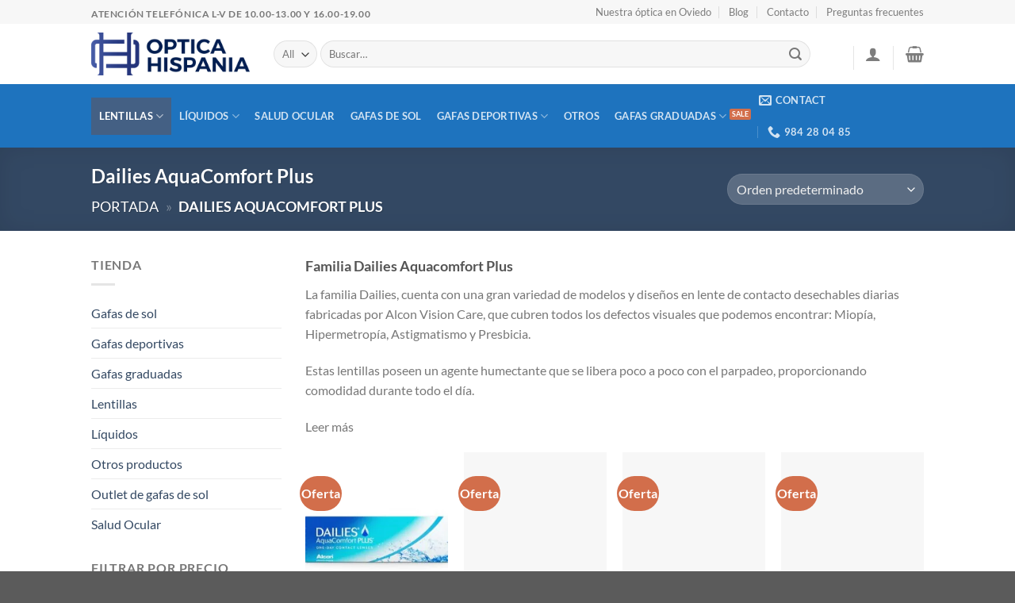

--- FILE ---
content_type: text/html; charset=UTF-8
request_url: https://opticahispania.es/marca/dailies-aquacomfort-plus/
body_size: 57328
content:
<!DOCTYPE html><html lang="es" class="loading-site no-js"><head><script data-no-optimize="1">var litespeed_docref=sessionStorage.getItem("litespeed_docref");litespeed_docref&&(Object.defineProperty(document,"referrer",{get:function(){return litespeed_docref}}),sessionStorage.removeItem("litespeed_docref"));</script> <meta charset="UTF-8" /><link rel="profile" href="http://gmpg.org/xfn/11" /><link rel="pingback" href="https://opticahispania.es/xmlrpc.php" /> <script type="text/javascript">if (top.location!= self.location) {
		top.location = self.location.href
	}</script><script type="litespeed/javascript">(function(html){html.className=html.className.replace(/\bno-js\b/,'js')})(document.documentElement)</script> <meta name='robots' content='index, follow, max-image-preview:large, max-snippet:-1, max-video-preview:-1' /> <script data-cfasync="false" data-pagespeed-no-defer>var gtm4wp_datalayer_name = "dataLayer";
	var dataLayer = dataLayer || [];
	const gtm4wp_use_sku_instead = 0;
	const gtm4wp_currency = 'EUR';
	const gtm4wp_product_per_impression = 0;
	const gtm4wp_clear_ecommerce = false;
	const gtm4wp_datalayer_max_timeout = 2000;</script> <meta name="viewport" content="width=device-width, initial-scale=1" /><title>FAMILIA - Dailies AquaComfort Plus - Óptica Hispania</title><meta name="description" content="Lentes de contacto Dailies AquaComfort Plus de Alcon para una visión, comodidad y conveniencia excepcionales. Toda la gama de lentillas Dailies al completo." /><link rel="canonical" href="https://opticahispania.es/marca/dailies-aquacomfort-plus/" /><meta property="og:locale" content="es_ES" /><meta property="og:type" content="article" /><meta property="og:title" content="FAMILIA - Dailies AquaComfort Plus - Óptica Hispania" /><meta property="og:description" content="Lentes de contacto Dailies AquaComfort Plus de Alcon para una visión, comodidad y conveniencia excepcionales. Toda la gama de lentillas Dailies al completo." /><meta property="og:url" content="https://opticahispania.es/marca/dailies-aquacomfort-plus/" /><meta property="og:site_name" content="Óptica Hispania" /><meta property="og:image" content="https://opticahispania.es/wp-content/uploads/2019/12/Optica-Hispania-1.png" /><meta property="og:image:width" content="1080" /><meta property="og:image:height" content="1080" /><meta property="og:image:type" content="image/png" /><meta name="twitter:card" content="summary_large_image" /> <script type="application/ld+json" class="yoast-schema-graph">{"@context":"https://schema.org","@graph":[{"@type":"CollectionPage","@id":"https://opticahispania.es/marca/dailies-aquacomfort-plus/","url":"https://opticahispania.es/marca/dailies-aquacomfort-plus/","name":"FAMILIA - Dailies AquaComfort Plus - Óptica Hispania","isPartOf":{"@id":"https://opticahispania.es/#website"},"primaryImageOfPage":{"@id":"https://opticahispania.es/marca/dailies-aquacomfort-plus/#primaryimage"},"image":{"@id":"https://opticahispania.es/marca/dailies-aquacomfort-plus/#primaryimage"},"thumbnailUrl":"https://opticahispania.es/wp-content/uploads/2020/10/Dailies-Aquacomfort-Plus-30.jpg","description":"Lentes de contacto Dailies AquaComfort Plus de Alcon para una visión, comodidad y conveniencia excepcionales. Toda la gama de lentillas Dailies al completo.","breadcrumb":{"@id":"https://opticahispania.es/marca/dailies-aquacomfort-plus/#breadcrumb"},"inLanguage":"es"},{"@type":"ImageObject","inLanguage":"es","@id":"https://opticahispania.es/marca/dailies-aquacomfort-plus/#primaryimage","url":"https://opticahispania.es/wp-content/uploads/2020/10/Dailies-Aquacomfort-Plus-30.jpg","contentUrl":"https://opticahispania.es/wp-content/uploads/2020/10/Dailies-Aquacomfort-Plus-30.jpg","width":720,"height":720,"caption":"Dailies AquaComfort Plus 30, son Lentillas de uso diario, desechables, con un 69% de contenido en agua. Proporcionan hidratación y confort durante el dia."},{"@type":"BreadcrumbList","@id":"https://opticahispania.es/marca/dailies-aquacomfort-plus/#breadcrumb","itemListElement":[{"@type":"ListItem","position":1,"name":"Portada","item":"https://opticahispania.es/"},{"@type":"ListItem","position":2,"name":"Dailies AquaComfort Plus"}]},{"@type":"WebSite","@id":"https://opticahispania.es/#website","url":"https://opticahispania.es/","name":"Óptica Hispania","description":"Óptica online al mejor precio","publisher":{"@id":"https://opticahispania.es/#organization"},"potentialAction":[{"@type":"SearchAction","target":{"@type":"EntryPoint","urlTemplate":"https://opticahispania.es/?s={search_term_string}"},"query-input":{"@type":"PropertyValueSpecification","valueRequired":true,"valueName":"search_term_string"}}],"inLanguage":"es"},{"@type":"Organization","@id":"https://opticahispania.es/#organization","name":"Optica Hispania","url":"https://opticahispania.es/","logo":{"@type":"ImageObject","inLanguage":"es","@id":"https://opticahispania.es/#/schema/logo/image/","url":"https://opticahispania.es/wp-content/uploads/2019/12/OPTICA-HISPANIA-e1576445054111.png","contentUrl":"https://opticahispania.es/wp-content/uploads/2019/12/OPTICA-HISPANIA-e1576445054111.png","width":250,"height":68,"caption":"Optica Hispania"},"image":{"@id":"https://opticahispania.es/#/schema/logo/image/"},"sameAs":["https://www.facebook.com/Optica-Hispania-110998073568491/?modal=admin_todo_tour","https://www.instagram.com/optica_hispania/"]}]}</script> <link rel='dns-prefetch' href='//www.googletagmanager.com' /><link rel='dns-prefetch' href='//capi-automation.s3.us-east-2.amazonaws.com' /><link rel='prefetch' href='https://opticahispania.es/wp-content/themes/flatsome/assets/js/flatsome.js?ver=e2eddd6c228105dac048' /><link rel='prefetch' href='https://opticahispania.es/wp-content/themes/flatsome/assets/js/chunk.slider.js?ver=3.20.4' /><link rel='prefetch' href='https://opticahispania.es/wp-content/themes/flatsome/assets/js/chunk.popups.js?ver=3.20.4' /><link rel='prefetch' href='https://opticahispania.es/wp-content/themes/flatsome/assets/js/chunk.tooltips.js?ver=3.20.4' /><link rel='prefetch' href='https://opticahispania.es/wp-content/themes/flatsome/assets/js/woocommerce.js?ver=1c9be63d628ff7c3ff4c' /><link rel="alternate" type="application/rss+xml" title="Óptica Hispania &raquo; Feed" href="https://opticahispania.es/feed/" /><link rel="alternate" type="application/rss+xml" title="Óptica Hispania &raquo; Feed de los comentarios" href="https://opticahispania.es/comments/feed/" /><link rel="alternate" type="application/rss+xml" title="Óptica Hispania &raquo; Dailies AquaComfort Plus Marca Feed" href="https://opticahispania.es/marca/dailies-aquacomfort-plus/feed/" /><style id='wp-img-auto-sizes-contain-inline-css' type='text/css'>img:is([sizes=auto i],[sizes^="auto," i]){contain-intrinsic-size:3000px 1500px}
/*# sourceURL=wp-img-auto-sizes-contain-inline-css */</style><style id="litespeed-ucss">@font-face{font-display:swap;font-family:"FontAwesome";src:url(/wp-content/plugins/advanced-product-labels-for-woocommerce/berocket/assets/fonts/fontawesome-webfont.woff2?v=4.7.0)format("woff2"),url(/wp-content/plugins/advanced-product-labels-for-woocommerce/berocket/assets/fonts/fontawesome-webfont.woff?v=4.7.0)format("woff"),url(/wp-content/plugins/advanced-product-labels-for-woocommerce/berocket/assets/fonts/fontawesome-webfont.ttf?v=4.7.0)format("truetype");font-weight:400;font-style:normal}.fa-times:before{content:""}.woocommerce .product span.onsale{padding:0;z-index:100}div,main,p{outline:0}.pwb-before-loop{margin-bottom:1em}html{-ms-text-size-adjust:100%;-webkit-text-size-adjust:100%;font-family:sans-serif}body{margin:0;-webkit-font-smoothing:antialiased;-moz-osx-font-smoothing:grayscale;color:#777;scroll-behavior:smooth}aside,details,footer,header,main,nav,summary{display:block}a{background-color:transparent}a:active,a:hover{outline-width:0}strong{font-weight:bolder}img{border-style:none;display:inline-block;height:auto;max-width:100%;vertical-align:middle;opacity:1;transition:opacity 1s}svg:not(:root){overflow:hidden}button,input,select{font:inherit;overflow:visible}select{text-transform:none}[type=submit]{cursor:pointer}[type=submit],button{-webkit-appearance:button}button::-moz-focus-inner,input::-moz-focus-inner{border:0;padding:0}button:-moz-focusring,input:-moz-focusring{outline:1px dotted ButtonText}[type=checkbox]{box-sizing:border-box;padding:0}[type=search]{-webkit-appearance:textfield}[type=search]::-webkit-search-cancel-button,[type=search]::-webkit-search-decoration{-webkit-appearance:none}*,:after,:before,html{box-sizing:border-box}html{-webkit-tap-highlight-color:transparent;background-attachment:fixed;overflow-x:hidden}p:empty{display:none}a,button,input{touch-action:manipulation}ins{text-decoration:none}.col,.col-inner{position:relative;width:100%}.col{margin:0;padding:0 15px 30px}.col-inner{background-position:50% 50%;background-repeat:no-repeat;background-size:cover;flex:1 0 auto;margin-left:auto;margin-right:auto}@media screen and (min-width:850px){.col:first-child .col-inner{margin-left:auto;margin-right:0}.col+.col .col-inner{margin-left:0;margin-right:auto}}@media screen and (max-width:849px){.col{padding-bottom:30px}}@media screen and (min-width:850px){.row-divided>.col+.col:not(.large-12){border-left:1px solid #ececec}}.align-top{align-items:flex-start!important;align-self:flex-start!important;justify-content:flex-start!important;vertical-align:top!important}.small-columns-2>.col{flex-basis:50%;max-width:50%}@media screen and (min-width:550px){.medium-columns-3>.col{flex-basis:33.3333333333%;max-width:33.3333333333%}}@media screen and (min-width:850px){.large-3,.large-columns-4>.col{flex-basis:25%;max-width:25%}.large-6{flex-basis:50%;max-width:50%}.large-9{flex-basis:75%;max-width:75%}}.row:hover .col-hover-focus .col:not(:hover){opacity:.6}.container{width:100%}.container,.row,body{margin-left:auto;margin-right:auto}body{width:100%}.container{padding-left:15px;padding-right:15px}.container,.row{max-width:1080px}.row.row-small{max-width:1065px}.row.row-large{max-width:1110px}.flex-row{align-items:center;display:flex;flex-flow:row nowrap;justify-content:space-between;width:100%}.header .flex-row{height:100%}.flex-col{max-height:100%}.flex-grow{-ms-flex-negative:1;-ms-flex-preferred-size:auto!important;flex:1}.flex-center{margin:0 auto}.flex-left{margin-right:auto}.flex-right{margin-left:auto}@media (max-width:849px){.medium-flex-wrap{flex-flow:column wrap}.medium-flex-wrap .flex-col{flex-grow:0;padding-bottom:5px;padding-top:5px;width:100%}}@media (min-width:850px){.col2-set{display:flex}.col2-set>div+div{padding-left:30px}}@media (-ms-high-contrast:none){.payment-icon svg{max-width:50px}.nav>li>a>i{top:-1px}}.row{display:flex;flex-flow:row wrap;width:100%}.lightbox-content .row:not(.row-collapse),.row .row:not(.row-collapse){margin-left:-15px;margin-right:-15px;padding-left:0;padding-right:0;width:auto}.row .row-small:not(.row-collapse){margin-bottom:0;margin-left:-10px;margin-right:-10px}.row-small>.col{margin-bottom:0;padding:0 9.8px 19.6px}@media screen and (min-width:850px){.row-large{padding-left:0;padding-right:0}.row-large>.col{margin-bottom:0;padding:0 30px 30px}}.nav-dropdown{background-color:#fff;color:#777;display:table;left:-99999px;margin:0;max-height:0;opacity:0;padding:20px 0;position:absolute;text-align:left;transition:opacity .25s,visibility .25s;visibility:hidden;z-index:9}.nav-dropdown:after{clear:both;content:"";display:block;height:0;visibility:hidden}.nav-dropdown li{display:block;margin:0;vertical-align:top}.nav-dropdown li ul{margin:0;padding:0}.nav-dropdown,.nav-dropdown>li.html{min-width:260px}.no-js li.has-dropdown:hover>.nav-dropdown{left:-15px;max-height:inherit;opacity:1;visibility:visible}.nav-right li.has-dropdown:hover:last-child>.nav-dropdown{left:auto;right:-15px}.nav-column li>a{display:block}.nav-column li>a,.nav-dropdown>li>a{line-height:1.3;padding:10px 20px;width:auto}.nav-column>li:last-child:not(.nav-dropdown-col)>a,.nav-dropdown>li:last-child:not(.nav-dropdown-col)>a{border-bottom:0!important}.nav-dropdown>li.nav-dropdown-col{display:table-cell;min-width:160px;text-align:left;white-space:nowrap;width:160px}.nav-dropdown>li.nav-dropdown-col:not(:last-child){border-right:1px solid transparent}.label-sale.menu-item>a:after,.nav-dropdown .menu-item-has-children>a,.nav-dropdown .nav-dropdown-col>a,.nav-vertical li li.menu-item-has-children>a{color:#000;font-size:.8em;font-weight:bolder;text-transform:uppercase}.nav-dropdown.nav-dropdown-simple>li.nav-dropdown-col{border-color:#f1f1f1}.nav-dropdown-simple .nav-column li>a:hover,.nav-dropdown.nav-dropdown-simple>li>a:hover{background-color:rgba(0,0,0,.03)}.nav-dropdown.nav-dropdown-simple li.html{padding:0 20px 10px}.nav-dropdown-has-arrow li.has-dropdown:after{z-index:10}.nav-dropdown-has-arrow li.has-dropdown:after,.nav-dropdown-has-arrow li.has-dropdown:before{border:solid transparent;bottom:-2px;content:"";height:0;left:50%;opacity:0;pointer-events:none;position:absolute;width:0}.nav-dropdown-has-arrow li.has-dropdown:after{border-color:transparent transparent #fff;border-width:8px;margin-left:-8px}.nav-dropdown-has-arrow li.has-dropdown:before{border-width:11px;margin-left:-11px;z-index:-999}.nav-dropdown-has-shadow .nav-dropdown{box-shadow:1px 1px 15px rgba(0,0,0,.15)}.nav-dropdown-has-arrow.nav-dropdown-has-border li.has-dropdown:before{border-bottom-color:#ddd}.nav-dropdown-has-border .nav-dropdown{border:2px solid #ddd}.label-sale.menu-item>a:after{border-radius:2px;color:#fff;content:"";display:inline-block;font-size:9px;letter-spacing:-.1px;line-height:9px;margin-left:4px;padding:2px 3px 3px;position:relative;top:-2px;background-color:#d26e4b}.nav p{margin:0;padding-bottom:0}.nav,.nav ul:not(.nav-dropdown){margin:0;padding:0}.nav,.nav>li{position:relative}.nav{display:flex;flex-flow:row wrap;width:100%}.nav>li{list-style:none;margin:0 7px;padding:0;transition:background-color .3s}.box a,.nav,.nav>li,.nav>li>a{display:inline-block}.nav,.nav>li>a{align-items:center}.nav>li>a{display:inline-flex;flex-wrap:wrap;padding:10px 0}.nav.nav-small>li>a{font-weight:400;padding-bottom:5px;padding-top:5px;vertical-align:top}.nav-small.nav>li.html{font-size:.75em}.nav-center{justify-content:center}.nav-left{justify-content:flex-start}.nav-right{justify-content:flex-end}@media (max-width:849px){.medium-nav-center{justify-content:center}}.nav-column>li>a,.nav-dropdown>li>a,.nav>li>a{color:rgba(102,102,102,.85);transition:all .2s}.nav-column>li>a,.nav-dropdown>li>a{display:block}.nav-column li.active>a,.nav-column li>a:hover,.nav-dropdown li.active>a,.nav-dropdown>li>a:hover,.nav>li.active>a,.nav>li>a:hover{color:rgba(18,18,18,.85)}.nav li:first-child{margin-left:0!important}.nav li:last-child{margin-right:0!important}.nav-uppercase>li>a{font-weight:bolder;letter-spacing:.02em;text-transform:uppercase}@media (min-width:850px){.nav-divided>li{margin:0 .7em}.nav-divided>li+li>a:after{border-left:1px solid rgba(0,0,0,.1);content:"";height:15px;left:-1em;margin-top:-7px;position:absolute;top:50%;width:1px}}.nav-box>li,li.html form,li.html input,li.html select{margin:0}.nav:hover>li:not(:hover)>a:before{opacity:0}.nav-box>li.active>a{background-color:#446084;color:#fff;opacity:1}.nav-box>li>a{line-height:2.5em;padding:0 .75em}.active>ul.sub-menu:not(.nav-dropdown){display:block!important}.nav.nav-vertical{flex-flow:column}.nav.nav-vertical li{list-style:none;margin:0;width:100%}.nav-vertical li li{font-size:1em;padding-left:.5em}.nav-vertical>li{align-items:center;display:flex;flex-flow:row wrap}.nav-vertical>li ul{width:100%}.nav-vertical li li.menu-item-has-children{margin-bottom:1em}.nav-vertical li li.menu-item-has-children:not(:first-child){margin-top:1em}.nav-vertical>li>a,.nav-vertical>li>ul>li a{align-items:center;display:flex;flex-grow:1;width:auto}.nav-vertical>li.html{padding-bottom:1em;padding-top:1em}.nav-vertical>li>ul li a{color:#666;transition:color .2s}.nav-vertical>li>ul li a:hover{color:#111;opacity:1}.nav-vertical>li>ul{margin:0 0 2em;padding-left:1em}.nav .children{left:-99999px;opacity:0;position:fixed;transform:translateX(-10px);transition:background-color .6s,transform .3s,opacity .3s}@media (prefers-reduced-motion){.nav .children{opacity:1;transform:none}}.nav-sidebar.nav-vertical>li.menu-item:hover{background-color:rgba(0,0,0,.05)}.nav-sidebar.nav-vertical>li+li,.nav-vertical>li+li{border-top:1px solid #ececec}.nav-vertical .social-icons{display:block;width:100%}.badge-container{margin:30px 0 0}.badge{-webkit-backface-visibility:hidden;backface-visibility:hidden;display:table;height:2.8em;pointer-events:none;width:2.8em;z-index:20}.badge-inner{background-color:#446084;color:#fff;display:table-cell;font-weight:bolder;height:100%;line-height:.85;padding:2px;text-align:center;transition:background-color .3s,color .3s,border .3s;vertical-align:middle;white-space:nowrap;width:100%}.badge-small{height:2.3em;width:2.3em}.badge-small .badge-inner{line-height:.7}.badge-outline .badge-inner{background-color:#fff;border:2px solid;color:#446084}.badge-circle,.badge-outline{margin-left:-.4em}.badge-circle .badge-inner{border-radius:999px}.widget .badge-outline .badge-inner{background-color:transparent}.widget .badge{margin:0!important}.dark .widget .badge-outline .badge-inner{color:#fff;opacity:.7}.box{margin:0 auto;position:relative;width:100%}.box,.box-image,.box-text{transition:opacity .3s,transform .3s,background-color .3s}.box-image>div>a{display:block}.box-image>a:focus-visible,.box-image>div>a:focus-visible{outline-offset:-2px}.box-text{font-size:.9em;padding-bottom:1.4em;padding-top:.7em;position:relative;width:100%}@media (max-width:549px){.box-text{font-size:85%}}.box-image{height:auto;margin:0 auto;overflow:hidden;position:relative}.box-text.text-center{padding-left:10px;padding-right:10px}.box-image img{margin:0 auto;max-width:100%;width:100%}.button{background-color:#446084;background-color:var(--primary-color);border-color:rgba(0,0,0,.05);color:#fff}.button.is-outline,button{background-color:transparent}.button,button{text-rendering:optimizeLegibility;border:1px solid transparent;border-radius:0;box-sizing:border-box;cursor:pointer;display:inline-block;font-size:.97em;font-weight:bolder;letter-spacing:.03em;line-height:2.4em;margin-right:1em;margin-top:0;max-width:100%;min-height:2.5em;padding:0 1.2em;position:relative;text-align:center;text-decoration:none;text-shadow:none;text-transform:uppercase;transition:transform .3s,border .3s,background .3s,box-shadow .3s,opacity .3s,color .3s;vertical-align:middle}button{color:currentColor}.button.is-outline{line-height:2.19em;border:2px solid}.button:hover{box-shadow:inset 0 0 0 100px rgba(0,0,0,.2);color:#fff;opacity:1;outline:0}.dark .button{color:#fff}.is-outline{color:silver}.is-outline:hover{box-shadow:none!important;background-color:#446084;border-color:#446084;color:#fff}.secondary{background-color:#d26e4b}.header-button .plain.is-outline:not(:hover){color:#999}.nav-dark .header-button .plain.is-outline:not(:hover){color:#fff}.scroll-for-more:not(:hover){opacity:.7}.flex-col .button,.flex-col button,.flex-col input{margin-bottom:0}.is-divider{background-color:rgba(0,0,0,.1);display:block;height:3px;margin:1em 0;max-width:30px;width:100%}.widget .is-divider{margin-top:.66em}.dark .is-divider{background-color:rgba(255,255,255,.3)}input[type=email],input[type=password],input[type=search],input[type=text]{background-color:#fff;border-radius:0;box-shadow:inset 0 1px 2px rgba(0,0,0,.1)}input[type=email],input[type=password],input[type=search],input[type=text],select{border:1px solid #ddd;box-sizing:border-box;color:#333;font-size:.97em;height:2.507em;max-width:100%;padding:0 .75em;transition:color .3s,border .3s,background .3s,opacity .3s;vertical-align:middle;width:100%}@media (max-width:849px){input[type=email],input[type=password],input[type=search],input[type=text],select{font-size:1rem}}input:hover,select:hover{box-shadow:inset 0-1.8em 1em 0 transparent}input[type=email],input[type=search],input[type=text]{-webkit-appearance:none;-moz-appearance:none;appearance:none}input[type=email]:focus,input[type=password]:focus,input[type=search]:focus,input[type=text]:focus,select:focus{background-color:#fff;box-shadow:0 0 5px #ccc;color:#333;opacity:1!important;outline:0}label{display:block;font-size:.9em;font-weight:700;margin-bottom:.4em;color:#222}input[type=checkbox]{display:inline;font-size:16px;margin-right:10px}input[type=checkbox]+label{display:inline}select{-webkit-appearance:none;-moz-appearance:none;background-color:#fff;background-image:url("data:image/svg+xml;charset=utf8, %3Csvg xmlns='http://www.w3.org/2000/svg' width='24' height='24' viewBox='0 0 24 24' fill='none' stroke='%23333' stroke-width='2' stroke-linecap='round' stroke-linejoin='round' class='feather feather-chevron-down'%3E%3Cpolyline points='6 9 12 15 18 9'%3E%3C/polyline%3E%3C/svg%3E");background-position:right .45em top 50%;background-repeat:no-repeat;background-size:auto 16px;border-radius:0;box-shadow:inset 0-1.4em 1em 0 rgba(0,0,0,.02);display:block;padding-right:1.4em}select.resize-select{width:55px}@media (-ms-high-contrast:none),screen and (-ms-high-contrast:active){select::-ms-expand{display:none}select:focus::-ms-value{background:0 0;color:currentColor}}.form-flat input:not([type=submit]),.form-flat select{background-color:rgba(0,0,0,.03);border-color:rgba(0,0,0,.09);border-radius:99px;box-shadow:none;color:currentColor!important}.form-flat button,.form-flat input{border-radius:99px}.form-flat .flex-row .flex-col{padding-right:4px}.dark .form-flat input:not([type=submit]),.dark .form-flat select{background-color:rgba(255,255,255,.2)!important;border-color:rgba(255,255,255,.09);color:#fff}.dark .form-flat select option{color:#333}.dark .form-flat select{background-image:url("data:image/svg+xml;charset=utf8, %3Csvg xmlns='http://www.w3.org/2000/svg' width='24' height='24' viewBox='0 0 24 24' fill='none' stroke='%23fff' stroke-width='2' stroke-linecap='round' stroke-linejoin='round' class='feather feather-chevron-down'%3E%3Cpolyline points='6 9 12 15 18 9'%3E%3C/polyline%3E%3C/svg%3E")}.dark .form-flat input::-webkit-input-placeholder{color:#fff}.form-flat .button.icon{background-color:transparent!important;border-color:transparent!important;box-shadow:none;color:currentColor!important}.links>li>a:before,i[class^=icon-]{speak:none!important;display:inline-block;font-display:block;font-family:fl-icons!important;font-style:normal!important;font-variant:normal!important;font-weight:400!important;line-height:1.2;margin:0;padding:0;position:relative;text-transform:none!important}.button i,button i{top:-1.5px;vertical-align:middle}a.icon:not(.button){font-family:sans-serif;font-size:1.2em;margin-left:.25em;margin-right:.25em}.button.icon{display:inline-block;margin-left:.12em;margin-right:.12em;min-width:2.5em;padding-left:.6em;padding-right:.6em}.button.icon i{font-size:1.2em}.button.icon.circle{padding-left:0;padding-right:0}.button.icon.circle>i{margin:0 8px}.button.icon.circle>i:only-child{margin:0}.nav>li>a>i{font-size:20px;transition:color .3s;vertical-align:middle}.nav>li>a>i+span{margin-left:5px}.nav>li>a>i.icon-menu{font-size:1.9em}.nav>li.has-icon>a>i,.social-icons i{min-width:1em}.nav-vertical>li>a>i{font-size:16px;opacity:.6}.has-dropdown .icon-angle-down{font-size:16px;margin-left:.2em;opacity:.6}[data-icon-label]{position:relative}[data-icon-label="0"]:after{display:none}[data-icon-label]:after{background-color:#d26e4b;border-radius:99px;box-shadow:1px 1px 3px 0 rgba(0,0,0,.3);color:#fff;content:attr(data-icon-label);font-family:Arial,Sans-serif!important;font-size:11px;font-style:normal;font-weight:bolder;height:17px;letter-spacing:-.5px;line-height:17px;min-width:17px;opacity:.9;padding-left:2px;padding-right:2px;position:absolute;right:-10px;text-align:center;top:-10px;transition:transform .2s;z-index:1}.reveal-icon:not(:hover) i{opacity:0}.lazy-load{background-color:rgba(0,0,0,.03)}.image-tools{padding:10px;position:absolute}.image-tools.bottom.left{padding-right:0;padding-top:0}.image-tools.top.right{padding-bottom:0;padding-left:0}@media only screen and (max-device-width:1024px){.image-tools{opacity:1!important;padding:5px}}.lightbox-content{background-color:#fff;box-shadow:3px 3px 20px 0 rgba(0,0,0,.15);margin:0 auto;max-width:875px;position:relative}.lightbox-content .lightbox-inner{padding:30px 20px}.mfp-hide{display:none!important}.slider-style-shadow .flickity-slider>:before{background-image:url(/wp-content/themes/flatsome/assets/img/shadow@2x.png);background-size:100% 100%;bottom:-6px;content:"";height:100px;left:-10%;position:absolute;right:-10%;z-index:-2}a{color:#334862;text-decoration:none}.button:focus:not(:focus-visible),a:focus:not(:focus-visible),button:focus:not(:focus-visible),input:focus:not(:focus-visible){outline:0}.button:focus-visible,a:focus-visible,button:focus-visible,input:focus-visible{outline:2px solid currentColor;outline-offset:2px}a.plain{color:currentColor;transition:color .3s,opacity .3s,transform .3s}a:hover{color:#000}.primary:focus-visible,.submit-button:focus-visible,button[type=submit]:focus-visible{outline-color:#446084}.alt:focus-visible,.secondary:focus-visible{outline-color:#d26e4b}.dark .widget a,.dark a,ul.links li a{color:currentColor}.dark .widget a:hover,.dark a:hover,.dark h1,.nav-dark .nav>li.active>a,.nav-dark .nav>li>a:hover{color:#fff}ul.links{font-size:.85em;margin:5px 0}ul.links li{display:inline-block;margin:0 .4em}ul.links li:before{display:inline-block;font-family:fl-icons;margin-right:5px}ul.links li:first-child{margin-left:0}ul.links li:last-child{margin-right:0}ul{list-style:disc;padding:0}ul ul{margin:1.5em 0 1.5em 3em}li{margin-bottom:.6em}.col-inner ul li{margin-left:1.3em}.button,button,input,select{margin-bottom:1em}form,p,ul{margin-bottom:1.3em}form p,h1,h3,h4{margin-bottom:.5em}body{line-height:1.6}h1,h3,h4{text-rendering:optimizeSpeed;color:#555;margin-top:0;width:100%}h1{font-size:1.7em;line-height:1.3}h3{font-size:1.25em}h4{font-size:1.125em}@media (max-width:549px){h1{font-size:1.4em}h3{font-size:1em}}p,ul{margin-top:0}.uppercase,span.widget-title{letter-spacing:.05em}span.widget-title{line-height:1.05;text-transform:uppercase;font-size:1em;font-weight:600}.is-normal{font-weight:400}.uppercase{line-height:1.2;text-transform:uppercase}.is-xlarge{font-size:1.5em}.is-large{font-size:1.15em}.is-small,.nav>li>a{font-size:.8em}.is-xsmall{font-size:.7em}@media (max-width:549px){.is-xlarge{font-size:1.8em}.is-large{font-size:1em}}.box-text a:not(.button){line-height:1.3;margin-bottom:.1em;margin-top:.1em}.box-text p{margin-bottom:.1em;margin-top:.1em}.nav>li.html{font-size:.85em}.clear:after,.clearfix:after,.container:after,.row:after{clear:both;content:"";display:table}@media (max-width:549px){.hide-for-small{display:none!important}.small-text-center{float:none!important;text-align:center!important;width:100%!important}}@media (min-width:850px){.show-for-medium{display:none!important}}@media (max-width:849px){.hide-for-medium{display:none!important}.medium-text-center .pull-left,.medium-text-center .pull-right{float:none}.medium-text-center{float:none!important;text-align:center!important;width:100%!important}}.full-width{display:block;max-width:100%!important;padding-left:0!important;padding-right:0!important;width:100%!important}.pull-right{margin-right:0!important}.pull-left{margin-left:0!important}.mb-0{margin-bottom:0!important}.ml-0{margin-left:0!important}.mr-half{margin-right:15px}.pb-half{padding-bottom:15px}.pt-half{padding-top:15px}.pb-0{padding-bottom:0!important}.inner-padding{padding:30px}.text-left{text-align:left}.text-center{text-align:center}.text-center .is-divider,.text-center>div{margin-left:auto;margin-right:auto}.relative{position:relative!important}.absolute{position:absolute!important}.fixed{position:fixed!important;z-index:12}.top{top:0}.right{right:0}.left{left:0}.bottom,.fill{bottom:0}.fill{height:100%;left:0;margin:0!important;padding:0!important;position:absolute;right:0;top:0}.pull-right{float:right}.pull-left{float:left}.bg-fill{background-position:50% 50%;background-repeat:no-repeat!important;background-size:cover!important}.circle{border-radius:999px!important;-o-object-fit:cover;object-fit:cover}.z-1{z-index:21}.z-top{z-index:9995}.inline{display:inline}.block{display:block}.inline-block{display:inline-block}.op-7{opacity:.7}.no-scrollbar{-ms-overflow-style:-ms-autohiding-scrollbar;scrollbar-width:none}.no-scrollbar::-webkit-scrollbar{height:0!important;width:0!important}.screen-reader-text{clip:rect(1px,1px,1px,1px);height:1px;overflow:hidden;position:absolute!important;width:1px}.screen-reader-text:focus{clip:auto!important;background-color:#f1f1f1;border-radius:3px;box-shadow:0 0 2px 2px rgba(0,0,0,.6);color:#21759b;display:block;font-size:14px;font-size:.875rem;font-weight:700;height:auto;left:5px;line-height:normal;padding:15px 23px 14px;text-decoration:none;top:5px;width:auto;z-index:100000}.has-hover [class*=image-] img{transition:filter .6s,opacity .6s,transform .6s,box-shadow .3s}[data-parallax-container]{overflow:hidden}@media (prefers-reduced-motion:no-preference){[data-parallax]{will-change:transform!important}[data-parallax]:not(.parallax-active){opacity:0}}.hover-slide-in,.show-on-hover{filter:blur(0);opacity:0;pointer-events:none;transition:opacity .5s,transform .3s,max-height .6s,filter .6s}.hover-slide-in{transform:translateY(100%) translateZ(0)}.has-hover .box-image:focus-within .show-on-hover,.has-hover:hover .hover-slide-in,.has-hover:hover .show-on-hover{opacity:1;pointer-events:inherit;transform:scale(1) translateZ(0) translateY(0)!important}@media (prefers-reduced-motion){.has-hover:hover .hover-slide-in,.has-hover:hover .show-on-hover,.hover-slide-in{transform:translateZ(0)}}.button.tooltip,.payment-icons .payment-icon:hover{opacity:1}.dark,.dark p{color:#f1f1f1}.nav-dark .nav>li>a{color:rgba(255,255,255,.8)}.nav-dark .nav-divided>li+li>a:after{border-color:rgba(255,255,255,.2)}@media (max-width:849px){body{overflow-x:hidden}}#main,#wrapper{background-color:#fff;position:relative}.header,.header-wrapper{background-position:50%0;background-size:cover;position:relative;transition:background-color .3s,opacity .3s;width:100%;z-index:30}.header-bg-color{background-color:rgba(255,255,255,.9)}.header-bottom,.header-top{align-items:center;display:flex;flex-wrap:no-wrap}.header-bg-color,.header-bg-image{background-position:50%0;transition:background .4s}.header-top{background-color:#446084;min-height:20px;position:relative;z-index:11}.header-bottom,.header-main{position:relative;z-index:10}.header-bottom{min-height:35px;z-index:9}.top-divider{border-top:1px solid;margin-bottom:-1px;opacity:.1}.header-wrapper:not(.stuck) .logo img{transition:max-height .5s}.nav>li.header-divider{border-left:1px solid rgba(0,0,0,.1);height:30px;margin:0 7.5px;position:relative;vertical-align:middle}.badge.post-date{top:7%}.widget{margin-bottom:1.5em}.footer ul,.widget ul{margin:0}.widget li,.widget>ul>li,.widget>ul>li li{list-style:none}.widget>ul>li{margin:0;text-align:left}.widget>ul>li>a{display:inline-block;flex:1;padding:6px 0}.widget>ul>li:before{display:inline-block;font-family:fl-icons;margin-right:6px;opacity:.6}.widget>ul>li li>a{display:inline-block;font-size:.9em;padding:3px 0}.widget>ul>li+li{border-top:1px solid #ececec}.absolute-footer.dark ul,.dark .widget>ul>li+li{border-color:rgba(255,255,255,.08)}.widget>ul>li ul{border-left:1px solid #ddd;display:none;margin:0 0 10px 3px;padding-left:15px;width:100%}.widget>ul>li ul li{border:0;margin:0}.recent-blog-posts{padding:10px 0}.recent-blog-posts a{display:block;line-height:1.2;margin-bottom:6px}.breadcrumbs{color:#222;font-weight:700;letter-spacing:0;padding:0}.breadcrumbs .divider{font-weight:300;margin:0 .3em;opacity:.35;position:relative;top:0}.dark .breadcrumbs{color:#fff}.breadcrumbs a{color:rgba(102,102,102,.7);font-weight:400}.breadcrumbs a:first-of-type{margin-left:0}.breadcrumbs a:hover{color:#111}.dark .breadcrumbs a{color:#fff}.footer-wrapper{position:relative;width:100%}.footer{padding:30px 0 0}.footer-2{background-color:#777;border-top:1px solid rgba(0,0,0,.05)}.footer-secondary{padding:7.5px 0}.absolute-footer,html{background-color:#5b5b5b}.absolute-footer{color:rgba(0,0,0,.5);font-size:.9em;padding:10px 0 15px}.absolute-footer.dark{color:rgba(255,255,255,.5)}.absolute-footer ul{border-bottom:1px solid #ddd;opacity:.8;padding-bottom:5px}.back-to-top{bottom:20px;margin:0;opacity:0;pointer-events:none;right:20px;transform:translateY(30%)}.logo{line-height:1;margin:0}.logo a{color:#446084;display:block;font-size:32px;font-weight:bolder;margin:0;text-decoration:none;text-transform:uppercase}.logo img{display:block;width:auto}.header-logo-dark{display:none!important}.logo-left .logo{margin-left:0;margin-right:30px}@media screen and (max-width:849px){.header-inner .nav{flex-wrap:nowrap}.medium-logo-center .flex-left{flex:1 1 0;order:1}.medium-logo-center .logo{margin:0 15px;order:2;text-align:center}.medium-logo-center .logo img{margin:0 auto}.medium-logo-center .flex-right{flex:1 1 0;order:3}}.page-title{position:relative}.page-title-bg{overflow:hidden}.title-bg{transition:opacity .6s}.title-overlay{background-color:rgba(0,0,0,.25)}.page-title-inner{min-height:60px;padding-top:20px;position:relative}.page-title-inner form,.page-title-inner p,.page-title-inner select{margin-bottom:0;margin-top:0}.featured-title{background-color:#446084;text-shadow:1px 1px 1px rgba(0,0,0,.2)}.featured-title .page-title-inner{padding-bottom:20px}.featured-title .page-title-bg{box-shadow:inset 0 0 30px 0 rgba(0,0,0,.1)}.payment-icons .payment-icon{background-color:rgba(0,0,0,.1);border-radius:5px;display:inline-block;margin:3px 3px 0;opacity:.6;padding:3px 5px 5px;transition:opacity .3s}.payment-icons .payment-icon svg{height:20px;vertical-align:middle;width:auto!important}.dark .payment-icons .payment-icon{background-color:rgba(255,255,255,.1)}.dark .payment-icons .payment-icon svg{fill:#fff}.sidebar-menu .search-form{display:block!important;padding:5px 0;width:100%}.searchform-wrapper form{margin-bottom:0}.form-flat .search-form-categories{padding-right:5px}.searchform{position:relative}.searchform .button.icon,.widget_price_filter form{margin:0}.searchform .button.icon i{font-size:1.2em}.searchform-wrapper{width:100%}.searchform-wrapper.form-flat .flex-col:last-of-type{margin-left:-2.9em}.header .search-form .live-search-results{background-color:rgba(255,255,255,.95);box-shadow:0 0 10px 0 rgba(0,0,0,.1);color:#111;left:0;position:absolute;right:0;text-align:left;top:105%}.icon-user:before{content:""}.icon-phone:before{content:""}.icon-menu:before{content:""}.icon-equalizer:before{content:""}.icon-shopping-basket:before{content:""}.icon-angle-up:before{content:""}.icon-angle-down:before{content:""}.icon-envelop:before{content:""}.icon-facebook:before{content:""}.icon-instagram:before{content:""}.icon-search:before{content:""}.social-icons{color:#999;display:inline-block;font-size:.85em;vertical-align:middle}.html .social-icons{font-size:1em}.dark .social-icons{color:#fff}.dark .social-icons .button.is-outline{border-color:rgba(255,255,255,.5)}.social-icons .button.icon:hover{background-color:currentColor!important;border-color:currentColor!important}.social-icons .button.icon:hover>i{color:#fff!important}.button.facebook:hover{color:#3a589d!important}.button.instagram:hover{color:#3b6994!important}.button.email:hover{color:#111!important}.category-page-row{padding-top:30px}.featured-title .woocommerce-result-count,.price_slider_amount input{display:none}.woocommerce-result-count{display:inline-block;margin:0 1em 0 auto}.woocommerce-ordering,.woocommerce-ordering select{display:inline-block;margin:5px 0}.grid-tools{-webkit-backface-visibility:hidden;backface-visibility:hidden;display:flex;margin-bottom:-1px;padding:0!important;white-space:nowrap;width:100%}.grid-tools a.quick-view:focus-visible{outline-offset:-4px}@media (max-width:849px){.category-filter-row{padding:10px 0}}.filter-button{display:inline-block;margin-top:.5em}.widget_product_categories>ul>li{align-items:center;display:flex;flex-flow:row wrap}.woocommerce-form-login .button{margin-bottom:0}.woocommerce-privacy-policy-text{font-size:85%}p.form-row-wide{clear:both}.widget_price_filter .price_slider{background:#f1f1f1;margin-bottom:1em}.widget_price_filter .price_label{padding-top:6px}.widget_price_filter span,span.amount{font-weight:700}.widget_price_filter .price_slider_amount{font-size:.8751em;line-height:1;text-align:right}.widget_price_filter .price_slider_amount .button{background-color:#666;border-radius:99px;float:left;font-size:.85em}.woocommerce-form-register .woocommerce-privacy-policy-text{margin-bottom:1.5em}.woocommerce-form input[type=password]{padding:0 2em 0 .75em}.price{line-height:1}.price-wrapper .price{display:block}span.amount{color:#111;white-space:nowrap}del span.amount{font-weight:400;margin-right:.3em;opacity:.6}.woocommerce-mini-cart__empty-message{text-align:center}</style><style id='berocket_products_label_style-inline-css' type='text/css'>.berocket_better_labels:before,
        .berocket_better_labels:after {
            clear: both;
            content: " ";
            display: block;
        }
        .berocket_better_labels.berocket_better_labels_image {
            position: absolute!important;
            top: 0px!important;
            bottom: 0px!important;
            left: 0px!important;
            right: 0px!important;
            pointer-events: none;
        }
        .berocket_better_labels.berocket_better_labels_image * {
            pointer-events: none;
        }
        .berocket_better_labels.berocket_better_labels_image img,
        .berocket_better_labels.berocket_better_labels_image .fa,
        .berocket_better_labels.berocket_better_labels_image .berocket_color_label,
        .berocket_better_labels.berocket_better_labels_image .berocket_image_background,
        .berocket_better_labels .berocket_better_labels_line .br_alabel,
        .berocket_better_labels .berocket_better_labels_line .br_alabel span {
            pointer-events: all;
        }
        .berocket_better_labels .berocket_color_label,
        .br_alabel .berocket_color_label {
            width: 100%;
            height: 100%;
            display: block;
        }
        .berocket_better_labels .berocket_better_labels_position_left {
            text-align:left;
            float: left;
            clear: left;
        }
        .berocket_better_labels .berocket_better_labels_position_center {
            text-align:center;
        }
        .berocket_better_labels .berocket_better_labels_position_right {
            text-align:right;
            float: right;
            clear: right;
        }
        .berocket_better_labels.berocket_better_labels_label {
            clear: both
        }
        .berocket_better_labels .berocket_better_labels_line {
            line-height: 1px;
        }
        .berocket_better_labels.berocket_better_labels_label .berocket_better_labels_line {
            clear: none;
        }
        .berocket_better_labels .berocket_better_labels_position_left .berocket_better_labels_line {
            clear: left;
        }
        .berocket_better_labels .berocket_better_labels_position_right .berocket_better_labels_line {
            clear: right;
        }
        .berocket_better_labels .berocket_better_labels_line .br_alabel {
            display: inline-block;
            position: relative;
            top: 0!important;
            left: 0!important;
            right: 0!important;
            line-height: 1px;
        }.berocket_better_labels .berocket_better_labels_position {
                display: flex;
                flex-direction: column;
            }
            .berocket_better_labels .berocket_better_labels_position.berocket_better_labels_position_left {
                align-items: start;
            }
            .berocket_better_labels .berocket_better_labels_position.berocket_better_labels_position_right {
                align-items: end;
            }
            .rtl .berocket_better_labels .berocket_better_labels_position.berocket_better_labels_position_left {
                align-items: end;
            }
            .rtl .berocket_better_labels .berocket_better_labels_position.berocket_better_labels_position_right {
                align-items: start;
            }
            .berocket_better_labels .berocket_better_labels_position.berocket_better_labels_position_center {
                align-items: center;
            }
            .berocket_better_labels .berocket_better_labels_position .berocket_better_labels_inline {
                display: flex;
                align-items: start;
            }
/*# sourceURL=berocket_products_label_style-inline-css */</style><style id='woocommerce-inline-inline-css' type='text/css'>.woocommerce form .form-row .required { visibility: visible; }
/*# sourceURL=woocommerce-inline-inline-css */</style><style id='wcz-customizer-custom-css-inline-css' type='text/css'>body.woocommerce.wcz-woocommerce ul.products li.product .woocommerce-loop-product__title,
					body.wcz-woocommerce .products .product .woocommerce-loop-product__title,
                    body.wcz-wooblocks ul.wc-block-grid__products li.wc-block-grid__product .wc-block-grid__product-title{font-size:16px !important;}body.single-product .product_meta .sku_wrapper{display:none !important;}body.single-product .product_meta .posted_in{display:none !important;}body.single-product .product_meta .tagged_as{display:none !important;}body.single-product section.upsells{display:none !important;}body.single-product.wcz-woocommerce div.product .product_title{font-size:23px !important;}body.single-product.wcz-woocommerce div.product p.price{font-size:28px !important;}
/*# sourceURL=wcz-customizer-custom-css-inline-css */</style><style id='flatsome-main-inline-css' type='text/css'>@font-face {
				font-family: "fl-icons";
				font-display: block;
				src: url(https://opticahispania.es/wp-content/themes/flatsome/assets/css/icons/fl-icons.eot?v=3.20.4);
				src:
					url(https://opticahispania.es/wp-content/themes/flatsome/assets/css/icons/fl-icons.eot#iefix?v=3.20.4) format("embedded-opentype"),
					url(https://opticahispania.es/wp-content/themes/flatsome/assets/css/icons/fl-icons.woff2?v=3.20.4) format("woff2"),
					url(https://opticahispania.es/wp-content/themes/flatsome/assets/css/icons/fl-icons.ttf?v=3.20.4) format("truetype"),
					url(https://opticahispania.es/wp-content/themes/flatsome/assets/css/icons/fl-icons.woff?v=3.20.4) format("woff"),
					url(https://opticahispania.es/wp-content/themes/flatsome/assets/css/icons/fl-icons.svg?v=3.20.4#fl-icons) format("svg");
			}
/*# sourceURL=flatsome-main-inline-css */</style> <script id="woocommerce-google-analytics-integration-gtag-js-after" type="litespeed/javascript">window.dataLayer=window.dataLayer||[];function gtag(){dataLayer.push(arguments)}
for(const mode of[{"analytics_storage":"denied","ad_storage":"denied","ad_user_data":"denied","ad_personalization":"denied","region":["AT","BE","BG","HR","CY","CZ","DK","EE","FI","FR","DE","GR","HU","IS","IE","IT","LV","LI","LT","LU","MT","NL","NO","PL","PT","RO","SK","SI","ES","SE","GB","CH"]}]||[]){gtag("consent","default",{"wait_for_update":500,...mode})}
gtag("js",new Date());gtag("set","developer_id.dOGY3NW",!0);gtag("config","UA-155309687-1",{"track_404":!0,"allow_google_signals":!1,"logged_in":!1,"linker":{"domains":[],"allow_incoming":!1},"custom_map":{"dimension1":"logged_in"}})</script> <script type="litespeed/javascript" data-src="https://opticahispania.es/wp-includes/js/jquery/jquery.min.js" id="jquery-core-js"></script> <script id="wc-add-to-cart-js-extra" type="litespeed/javascript">var wc_add_to_cart_params={"ajax_url":"/wp-admin/admin-ajax.php","wc_ajax_url":"/?wc-ajax=%%endpoint%%","i18n_view_cart":"Ver carrito","cart_url":"https://opticahispania.es/carrito/","is_cart":"","cart_redirect_after_add":"yes"}</script> 
 <script type="litespeed/javascript" data-src="https://opticahispania.es/wp-content/litespeed/localres/aHR0cHM6Ly93d3cuZ29vZ2xldGFnbWFuYWdlci5jb20vZ3RhZy9qcw==?id=GT-PZSPDVT" id="google_gtagjs-js"></script> <script id="google_gtagjs-js-after" type="litespeed/javascript">window.dataLayer=window.dataLayer||[];function gtag(){dataLayer.push(arguments)}
gtag("set","linker",{"domains":["opticahispania.es"]});gtag("js",new Date());gtag("set","developer_id.dZTNiMT",!0);gtag("config","GT-PZSPDVT")</script> <link rel="https://api.w.org/" href="https://opticahispania.es/wp-json/" /><link rel="alternate" title="JSON" type="application/json" href="https://opticahispania.es/wp-json/wp/v2/pwb-brand/109" /><link rel="EditURI" type="application/rsd+xml" title="RSD" href="https://opticahispania.es/xmlrpc.php?rsd" /><meta name="generator" content="Art Project Group" /><style>.product .images {position: relative;}</style><meta name="generator" content="Site Kit by Google 1.168.0" /> <script type="litespeed/javascript">jQuery(document).ready(function($){var post_id="2803";var ajaxurl="https://opticahispania.es/wp-admin/admin-ajax.php";jQuery.ajax({dataType:'json',type:'POST',data:{action:'get_values_of_dropdown',id:post_id},url:ajaxurl,success:function(data){var splited_var='';var getval='';jQuery.each(data,function(key,value){if(typeof value!='undefined'&&value==''){jQuery('#'+key).hide();jQuery('.'+key).hide();getval++}else{splited_var=value.split(";");for(var i=0;i<splited_var.length;i++){if(splited_var[i].indexOf(";")){splited_var[i]=splited_var[i];if(splited_var[1]==''){if(key=='rightEye_BaseCurve_od'||key=='rightEye_Diameter_od'||key=='leftEye_BaseCurve_os'||key=='leftEye_Diameter_os'){jQuery('#'+key).parent().text(splited_var[i])}}}
jQuery('#'+key).append($('<option>',{value:splited_var[i],text:splited_var[i]}))}}});if(getval==10){jQuery('.eye-row').hide()}}})})</script> <script type="litespeed/javascript">function expand(param){param.style.display=(param.style.display=="none")?"block":"none"}
function read_toggle(id,more,less){el=document.getElementById("readlink"+id);el.innerHTML=(el.innerHTML==more)?less:more;expand(document.getElementById("read"+id))}</script> 
<style>.cmplz-hidden {
					display: none !important;
				}</style>
 <script data-cfasync="false" data-pagespeed-no-defer>var dataLayer_content = {"pagePostType":"product","pagePostType2":"tax-product","pageCategory":[]};
	dataLayer.push( dataLayer_content );</script> <script data-cfasync="false" data-pagespeed-no-defer>(function(w,d,s,l,i){w[l]=w[l]||[];w[l].push({'gtm.start':
new Date().getTime(),event:'gtm.js'});var f=d.getElementsByTagName(s)[0],
j=d.createElement(s),dl=l!='dataLayer'?'&l='+l:'';j.async=true;j.src=
'//www.googletagmanager.com/gtm.js?id='+i+dl;f.parentNode.insertBefore(j,f);
})(window,document,'script','dataLayer','GTM-WHZ38PD');</script> <style>.dgwt-wcas-ico-magnifier,.dgwt-wcas-ico-magnifier-handler{max-width:20px}.dgwt-wcas-search-wrapp{max-width:600px}</style><noscript><style>.woocommerce-product-gallery{ opacity: 1 !important; }</style></noscript> <script data-service="facebook" data-category="marketing"  type="text/plain">!function(f,b,e,v,n,t,s){if(f.fbq)return;n=f.fbq=function(){n.callMethod?
					n.callMethod.apply(n,arguments):n.queue.push(arguments)};if(!f._fbq)f._fbq=n;
					n.push=n;n.loaded=!0;n.version='2.0';n.queue=[];t=b.createElement(e);t.async=!0;
					t.src=v;s=b.getElementsByTagName(e)[0];s.parentNode.insertBefore(t,s)}(window,
					document,'script','https://opticahispania.es/wp-content/litespeed/localres/aHR0cHM6Ly9jb25uZWN0LmZhY2Vib29rLm5ldC9lbl9VUy9mYmV2ZW50cy5qcw==');</script>  <script data-service="facebook" data-category="marketing"  type="text/plain">fbq('init', '377253987036774', {}, {
    "agent": "woocommerce_4-10.4.3-3.5.15"
});

				document.addEventListener( 'DOMContentLoaded', function() {
					// Insert placeholder for events injected when a product is added to the cart through AJAX.
					document.body.insertAdjacentHTML( 'beforeend', '<div class=\"wc-facebook-pixel-event-placeholder\"></div>' );
				}, false );</script> <link rel="icon" href="https://opticahispania.es/wp-content/uploads/2020/01/cropped-OPTICA-HISPANIA-1-32x32.jpg" sizes="32x32" /><link rel="icon" href="https://opticahispania.es/wp-content/uploads/2020/01/cropped-OPTICA-HISPANIA-1-192x192.jpg" sizes="192x192" /><link rel="apple-touch-icon" href="https://opticahispania.es/wp-content/uploads/2020/01/cropped-OPTICA-HISPANIA-1-180x180.jpg" /><meta name="msapplication-TileImage" content="https://opticahispania.es/wp-content/uploads/2020/01/cropped-OPTICA-HISPANIA-1-270x270.jpg" /><style type="text/css">*[id^='readlink'] {
 font-weight: normal;
 color: #1e73be;
 background: #ffffff;
 padding: 0px;
 border-bottom: 1px solid #1e73be;
 -webkit-box-shadow: none !important;
 box-shadow: none !important;
 -webkit-transition: none !important;
}

*[id^='readlink']:hover {
 font-weight: normal;
 color: #1e73be;
 padding: 0px;
 border-bottom: 1px solid #1e73be;
}

*[id^='readlink']:focus {
 outline: none;
 color: #1e73be;
}</style><style id="custom-css" type="text/css">:root {--primary-color: #11519B;--fs-color-primary: #11519B;--fs-color-secondary: #007784;--fs-color-success: #627D47;--fs-color-alert: #b20000;--fs-color-base: #4a4a4a;--fs-experimental-link-color: #334862;--fs-experimental-link-color-hover: #111;}.tooltipster-base {--tooltip-color: #fff;--tooltip-bg-color: #000;}.off-canvas-right .mfp-content, .off-canvas-left .mfp-content {--drawer-width: 300px;}.off-canvas .mfp-content.off-canvas-cart {--drawer-width: 360px;}.header-main{height: 76px}#logo img{max-height: 76px}#logo{width:200px;}.header-bottom{min-height: 33px}.header-top{min-height: 30px}.transparent .header-main{height: 265px}.transparent #logo img{max-height: 265px}.has-transparent + .page-title:first-of-type,.has-transparent + #main > .page-title,.has-transparent + #main > div > .page-title,.has-transparent + #main .page-header-wrapper:first-of-type .page-title{padding-top: 345px;}.header.show-on-scroll,.stuck .header-main{height:70px!important}.stuck #logo img{max-height: 70px!important}.search-form{ width: 93%;}.header-bottom {background-color: #1E73BE}.header-main .nav > li > a{line-height: 16px }.header-bottom-nav > li > a{line-height: 47px }@media (max-width: 549px) {.header-main{height: 70px}#logo img{max-height: 70px}}.nav-dropdown-has-arrow.nav-dropdown-has-border li.has-dropdown:before{border-bottom-color: #FFFFFF;}.nav .nav-dropdown{border-color: #FFFFFF }.nav-dropdown-has-arrow li.has-dropdown:after{border-bottom-color: #FFFFFF;}.nav .nav-dropdown{background-color: #FFFFFF}.header-top{background-color:#F7F7F7!important;}body{font-size: 100%;}body{font-family: Lato, sans-serif;}body {font-weight: 400;font-style: normal;}.nav > li > a {font-family: Lato, sans-serif;}.mobile-sidebar-levels-2 .nav > li > ul > li > a {font-family: Lato, sans-serif;}.nav > li > a,.mobile-sidebar-levels-2 .nav > li > ul > li > a {font-weight: 700;font-style: normal;}h1,h2,h3,h4,h5,h6,.heading-font, .off-canvas-center .nav-sidebar.nav-vertical > li > a{font-family: Lato, sans-serif;}h1,h2,h3,h4,h5,h6,.heading-font,.banner h1,.banner h2 {font-weight: 700;font-style: normal;}.alt-font{font-family: "Dancing Script", sans-serif;}.alt-font {font-weight: 400!important;font-style: normal!important;}@media screen and (min-width: 550px){.products .box-vertical .box-image{min-width: 247px!important;width: 247px!important;}}.nav-vertical-fly-out > li + li {border-top-width: 1px; border-top-style: solid;}.label-new.menu-item > a:after{content:"New";}.label-hot.menu-item > a:after{content:"Hot";}.label-sale.menu-item > a:after{content:"Sale";}.label-popular.menu-item > a:after{content:"Popular";}</style><style id="kirki-inline-styles">/* latin-ext */
@font-face {
  font-family: 'Lato';
  font-style: normal;
  font-weight: 400;
  font-display: swap;
  src: url(https://opticahispania.es/wp-content/fonts/lato/S6uyw4BMUTPHjxAwXjeu.woff2) format('woff2');
  unicode-range: U+0100-02BA, U+02BD-02C5, U+02C7-02CC, U+02CE-02D7, U+02DD-02FF, U+0304, U+0308, U+0329, U+1D00-1DBF, U+1E00-1E9F, U+1EF2-1EFF, U+2020, U+20A0-20AB, U+20AD-20C0, U+2113, U+2C60-2C7F, U+A720-A7FF;
}
/* latin */
@font-face {
  font-family: 'Lato';
  font-style: normal;
  font-weight: 400;
  font-display: swap;
  src: url(https://opticahispania.es/wp-content/fonts/lato/S6uyw4BMUTPHjx4wXg.woff2) format('woff2');
  unicode-range: U+0000-00FF, U+0131, U+0152-0153, U+02BB-02BC, U+02C6, U+02DA, U+02DC, U+0304, U+0308, U+0329, U+2000-206F, U+20AC, U+2122, U+2191, U+2193, U+2212, U+2215, U+FEFF, U+FFFD;
}
/* latin-ext */
@font-face {
  font-family: 'Lato';
  font-style: normal;
  font-weight: 700;
  font-display: swap;
  src: url(https://opticahispania.es/wp-content/fonts/lato/S6u9w4BMUTPHh6UVSwaPGR_p.woff2) format('woff2');
  unicode-range: U+0100-02BA, U+02BD-02C5, U+02C7-02CC, U+02CE-02D7, U+02DD-02FF, U+0304, U+0308, U+0329, U+1D00-1DBF, U+1E00-1E9F, U+1EF2-1EFF, U+2020, U+20A0-20AB, U+20AD-20C0, U+2113, U+2C60-2C7F, U+A720-A7FF;
}
/* latin */
@font-face {
  font-family: 'Lato';
  font-style: normal;
  font-weight: 700;
  font-display: swap;
  src: url(https://opticahispania.es/wp-content/fonts/lato/S6u9w4BMUTPHh6UVSwiPGQ.woff2) format('woff2');
  unicode-range: U+0000-00FF, U+0131, U+0152-0153, U+02BB-02BC, U+02C6, U+02DA, U+02DC, U+0304, U+0308, U+0329, U+2000-206F, U+20AC, U+2122, U+2191, U+2193, U+2212, U+2215, U+FEFF, U+FFFD;
}/* vietnamese */
@font-face {
  font-family: 'Dancing Script';
  font-style: normal;
  font-weight: 400;
  font-display: swap;
  src: url(https://opticahispania.es/wp-content/fonts/dancing-script/If2cXTr6YS-zF4S-kcSWSVi_sxjsohD9F50Ruu7BMSo3Rep8ltA.woff2) format('woff2');
  unicode-range: U+0102-0103, U+0110-0111, U+0128-0129, U+0168-0169, U+01A0-01A1, U+01AF-01B0, U+0300-0301, U+0303-0304, U+0308-0309, U+0323, U+0329, U+1EA0-1EF9, U+20AB;
}
/* latin-ext */
@font-face {
  font-family: 'Dancing Script';
  font-style: normal;
  font-weight: 400;
  font-display: swap;
  src: url(https://opticahispania.es/wp-content/fonts/dancing-script/If2cXTr6YS-zF4S-kcSWSVi_sxjsohD9F50Ruu7BMSo3ROp8ltA.woff2) format('woff2');
  unicode-range: U+0100-02BA, U+02BD-02C5, U+02C7-02CC, U+02CE-02D7, U+02DD-02FF, U+0304, U+0308, U+0329, U+1D00-1DBF, U+1E00-1E9F, U+1EF2-1EFF, U+2020, U+20A0-20AB, U+20AD-20C0, U+2113, U+2C60-2C7F, U+A720-A7FF;
}
/* latin */
@font-face {
  font-family: 'Dancing Script';
  font-style: normal;
  font-weight: 400;
  font-display: swap;
  src: url(https://opticahispania.es/wp-content/fonts/dancing-script/If2cXTr6YS-zF4S-kcSWSVi_sxjsohD9F50Ruu7BMSo3Sup8.woff2) format('woff2');
  unicode-range: U+0000-00FF, U+0131, U+0152-0153, U+02BB-02BC, U+02C6, U+02DA, U+02DC, U+0304, U+0308, U+0329, U+2000-206F, U+20AC, U+2122, U+2191, U+2193, U+2212, U+2215, U+FEFF, U+FFFD;
}</style><style id='global-styles-inline-css' type='text/css'>:root{--wp--preset--aspect-ratio--square: 1;--wp--preset--aspect-ratio--4-3: 4/3;--wp--preset--aspect-ratio--3-4: 3/4;--wp--preset--aspect-ratio--3-2: 3/2;--wp--preset--aspect-ratio--2-3: 2/3;--wp--preset--aspect-ratio--16-9: 16/9;--wp--preset--aspect-ratio--9-16: 9/16;--wp--preset--color--black: #000000;--wp--preset--color--cyan-bluish-gray: #abb8c3;--wp--preset--color--white: #ffffff;--wp--preset--color--pale-pink: #f78da7;--wp--preset--color--vivid-red: #cf2e2e;--wp--preset--color--luminous-vivid-orange: #ff6900;--wp--preset--color--luminous-vivid-amber: #fcb900;--wp--preset--color--light-green-cyan: #7bdcb5;--wp--preset--color--vivid-green-cyan: #00d084;--wp--preset--color--pale-cyan-blue: #8ed1fc;--wp--preset--color--vivid-cyan-blue: #0693e3;--wp--preset--color--vivid-purple: #9b51e0;--wp--preset--color--primary: #11519B;--wp--preset--color--secondary: #007784;--wp--preset--color--success: #627D47;--wp--preset--color--alert: #b20000;--wp--preset--gradient--vivid-cyan-blue-to-vivid-purple: linear-gradient(135deg,rgb(6,147,227) 0%,rgb(155,81,224) 100%);--wp--preset--gradient--light-green-cyan-to-vivid-green-cyan: linear-gradient(135deg,rgb(122,220,180) 0%,rgb(0,208,130) 100%);--wp--preset--gradient--luminous-vivid-amber-to-luminous-vivid-orange: linear-gradient(135deg,rgb(252,185,0) 0%,rgb(255,105,0) 100%);--wp--preset--gradient--luminous-vivid-orange-to-vivid-red: linear-gradient(135deg,rgb(255,105,0) 0%,rgb(207,46,46) 100%);--wp--preset--gradient--very-light-gray-to-cyan-bluish-gray: linear-gradient(135deg,rgb(238,238,238) 0%,rgb(169,184,195) 100%);--wp--preset--gradient--cool-to-warm-spectrum: linear-gradient(135deg,rgb(74,234,220) 0%,rgb(151,120,209) 20%,rgb(207,42,186) 40%,rgb(238,44,130) 60%,rgb(251,105,98) 80%,rgb(254,248,76) 100%);--wp--preset--gradient--blush-light-purple: linear-gradient(135deg,rgb(255,206,236) 0%,rgb(152,150,240) 100%);--wp--preset--gradient--blush-bordeaux: linear-gradient(135deg,rgb(254,205,165) 0%,rgb(254,45,45) 50%,rgb(107,0,62) 100%);--wp--preset--gradient--luminous-dusk: linear-gradient(135deg,rgb(255,203,112) 0%,rgb(199,81,192) 50%,rgb(65,88,208) 100%);--wp--preset--gradient--pale-ocean: linear-gradient(135deg,rgb(255,245,203) 0%,rgb(182,227,212) 50%,rgb(51,167,181) 100%);--wp--preset--gradient--electric-grass: linear-gradient(135deg,rgb(202,248,128) 0%,rgb(113,206,126) 100%);--wp--preset--gradient--midnight: linear-gradient(135deg,rgb(2,3,129) 0%,rgb(40,116,252) 100%);--wp--preset--font-size--small: 13px;--wp--preset--font-size--medium: 20px;--wp--preset--font-size--large: 36px;--wp--preset--font-size--x-large: 42px;--wp--preset--spacing--20: 0.44rem;--wp--preset--spacing--30: 0.67rem;--wp--preset--spacing--40: 1rem;--wp--preset--spacing--50: 1.5rem;--wp--preset--spacing--60: 2.25rem;--wp--preset--spacing--70: 3.38rem;--wp--preset--spacing--80: 5.06rem;--wp--preset--shadow--natural: 6px 6px 9px rgba(0, 0, 0, 0.2);--wp--preset--shadow--deep: 12px 12px 50px rgba(0, 0, 0, 0.4);--wp--preset--shadow--sharp: 6px 6px 0px rgba(0, 0, 0, 0.2);--wp--preset--shadow--outlined: 6px 6px 0px -3px rgb(255, 255, 255), 6px 6px rgb(0, 0, 0);--wp--preset--shadow--crisp: 6px 6px 0px rgb(0, 0, 0);}:where(body) { margin: 0; }.wp-site-blocks > .alignleft { float: left; margin-right: 2em; }.wp-site-blocks > .alignright { float: right; margin-left: 2em; }.wp-site-blocks > .aligncenter { justify-content: center; margin-left: auto; margin-right: auto; }:where(.is-layout-flex){gap: 0.5em;}:where(.is-layout-grid){gap: 0.5em;}.is-layout-flow > .alignleft{float: left;margin-inline-start: 0;margin-inline-end: 2em;}.is-layout-flow > .alignright{float: right;margin-inline-start: 2em;margin-inline-end: 0;}.is-layout-flow > .aligncenter{margin-left: auto !important;margin-right: auto !important;}.is-layout-constrained > .alignleft{float: left;margin-inline-start: 0;margin-inline-end: 2em;}.is-layout-constrained > .alignright{float: right;margin-inline-start: 2em;margin-inline-end: 0;}.is-layout-constrained > .aligncenter{margin-left: auto !important;margin-right: auto !important;}.is-layout-constrained > :where(:not(.alignleft):not(.alignright):not(.alignfull)){margin-left: auto !important;margin-right: auto !important;}body .is-layout-flex{display: flex;}.is-layout-flex{flex-wrap: wrap;align-items: center;}.is-layout-flex > :is(*, div){margin: 0;}body .is-layout-grid{display: grid;}.is-layout-grid > :is(*, div){margin: 0;}body{padding-top: 0px;padding-right: 0px;padding-bottom: 0px;padding-left: 0px;}a:where(:not(.wp-element-button)){text-decoration: none;}:root :where(.wp-element-button, .wp-block-button__link){background-color: #32373c;border-width: 0;color: #fff;font-family: inherit;font-size: inherit;font-style: inherit;font-weight: inherit;letter-spacing: inherit;line-height: inherit;padding-top: calc(0.667em + 2px);padding-right: calc(1.333em + 2px);padding-bottom: calc(0.667em + 2px);padding-left: calc(1.333em + 2px);text-decoration: none;text-transform: inherit;}.has-black-color{color: var(--wp--preset--color--black) !important;}.has-cyan-bluish-gray-color{color: var(--wp--preset--color--cyan-bluish-gray) !important;}.has-white-color{color: var(--wp--preset--color--white) !important;}.has-pale-pink-color{color: var(--wp--preset--color--pale-pink) !important;}.has-vivid-red-color{color: var(--wp--preset--color--vivid-red) !important;}.has-luminous-vivid-orange-color{color: var(--wp--preset--color--luminous-vivid-orange) !important;}.has-luminous-vivid-amber-color{color: var(--wp--preset--color--luminous-vivid-amber) !important;}.has-light-green-cyan-color{color: var(--wp--preset--color--light-green-cyan) !important;}.has-vivid-green-cyan-color{color: var(--wp--preset--color--vivid-green-cyan) !important;}.has-pale-cyan-blue-color{color: var(--wp--preset--color--pale-cyan-blue) !important;}.has-vivid-cyan-blue-color{color: var(--wp--preset--color--vivid-cyan-blue) !important;}.has-vivid-purple-color{color: var(--wp--preset--color--vivid-purple) !important;}.has-primary-color{color: var(--wp--preset--color--primary) !important;}.has-secondary-color{color: var(--wp--preset--color--secondary) !important;}.has-success-color{color: var(--wp--preset--color--success) !important;}.has-alert-color{color: var(--wp--preset--color--alert) !important;}.has-black-background-color{background-color: var(--wp--preset--color--black) !important;}.has-cyan-bluish-gray-background-color{background-color: var(--wp--preset--color--cyan-bluish-gray) !important;}.has-white-background-color{background-color: var(--wp--preset--color--white) !important;}.has-pale-pink-background-color{background-color: var(--wp--preset--color--pale-pink) !important;}.has-vivid-red-background-color{background-color: var(--wp--preset--color--vivid-red) !important;}.has-luminous-vivid-orange-background-color{background-color: var(--wp--preset--color--luminous-vivid-orange) !important;}.has-luminous-vivid-amber-background-color{background-color: var(--wp--preset--color--luminous-vivid-amber) !important;}.has-light-green-cyan-background-color{background-color: var(--wp--preset--color--light-green-cyan) !important;}.has-vivid-green-cyan-background-color{background-color: var(--wp--preset--color--vivid-green-cyan) !important;}.has-pale-cyan-blue-background-color{background-color: var(--wp--preset--color--pale-cyan-blue) !important;}.has-vivid-cyan-blue-background-color{background-color: var(--wp--preset--color--vivid-cyan-blue) !important;}.has-vivid-purple-background-color{background-color: var(--wp--preset--color--vivid-purple) !important;}.has-primary-background-color{background-color: var(--wp--preset--color--primary) !important;}.has-secondary-background-color{background-color: var(--wp--preset--color--secondary) !important;}.has-success-background-color{background-color: var(--wp--preset--color--success) !important;}.has-alert-background-color{background-color: var(--wp--preset--color--alert) !important;}.has-black-border-color{border-color: var(--wp--preset--color--black) !important;}.has-cyan-bluish-gray-border-color{border-color: var(--wp--preset--color--cyan-bluish-gray) !important;}.has-white-border-color{border-color: var(--wp--preset--color--white) !important;}.has-pale-pink-border-color{border-color: var(--wp--preset--color--pale-pink) !important;}.has-vivid-red-border-color{border-color: var(--wp--preset--color--vivid-red) !important;}.has-luminous-vivid-orange-border-color{border-color: var(--wp--preset--color--luminous-vivid-orange) !important;}.has-luminous-vivid-amber-border-color{border-color: var(--wp--preset--color--luminous-vivid-amber) !important;}.has-light-green-cyan-border-color{border-color: var(--wp--preset--color--light-green-cyan) !important;}.has-vivid-green-cyan-border-color{border-color: var(--wp--preset--color--vivid-green-cyan) !important;}.has-pale-cyan-blue-border-color{border-color: var(--wp--preset--color--pale-cyan-blue) !important;}.has-vivid-cyan-blue-border-color{border-color: var(--wp--preset--color--vivid-cyan-blue) !important;}.has-vivid-purple-border-color{border-color: var(--wp--preset--color--vivid-purple) !important;}.has-primary-border-color{border-color: var(--wp--preset--color--primary) !important;}.has-secondary-border-color{border-color: var(--wp--preset--color--secondary) !important;}.has-success-border-color{border-color: var(--wp--preset--color--success) !important;}.has-alert-border-color{border-color: var(--wp--preset--color--alert) !important;}.has-vivid-cyan-blue-to-vivid-purple-gradient-background{background: var(--wp--preset--gradient--vivid-cyan-blue-to-vivid-purple) !important;}.has-light-green-cyan-to-vivid-green-cyan-gradient-background{background: var(--wp--preset--gradient--light-green-cyan-to-vivid-green-cyan) !important;}.has-luminous-vivid-amber-to-luminous-vivid-orange-gradient-background{background: var(--wp--preset--gradient--luminous-vivid-amber-to-luminous-vivid-orange) !important;}.has-luminous-vivid-orange-to-vivid-red-gradient-background{background: var(--wp--preset--gradient--luminous-vivid-orange-to-vivid-red) !important;}.has-very-light-gray-to-cyan-bluish-gray-gradient-background{background: var(--wp--preset--gradient--very-light-gray-to-cyan-bluish-gray) !important;}.has-cool-to-warm-spectrum-gradient-background{background: var(--wp--preset--gradient--cool-to-warm-spectrum) !important;}.has-blush-light-purple-gradient-background{background: var(--wp--preset--gradient--blush-light-purple) !important;}.has-blush-bordeaux-gradient-background{background: var(--wp--preset--gradient--blush-bordeaux) !important;}.has-luminous-dusk-gradient-background{background: var(--wp--preset--gradient--luminous-dusk) !important;}.has-pale-ocean-gradient-background{background: var(--wp--preset--gradient--pale-ocean) !important;}.has-electric-grass-gradient-background{background: var(--wp--preset--gradient--electric-grass) !important;}.has-midnight-gradient-background{background: var(--wp--preset--gradient--midnight) !important;}.has-small-font-size{font-size: var(--wp--preset--font-size--small) !important;}.has-medium-font-size{font-size: var(--wp--preset--font-size--medium) !important;}.has-large-font-size{font-size: var(--wp--preset--font-size--large) !important;}.has-x-large-font-size{font-size: var(--wp--preset--font-size--x-large) !important;}
/*# sourceURL=global-styles-inline-css */</style></head><body data-cmplz=1 class="archive tax-pwb-brand term-dailies-aquacomfort-plus term-109 wp-theme-flatsome wp-child-theme-flatsome-child theme-flatsome woocommerce woocommerce-page woocommerce-no-js wcz-woocommerce lightbox nav-dropdown-has-arrow nav-dropdown-has-shadow nav-dropdown-has-border"><noscript><iframe data-lazyloaded="1" src="about:blank" data-litespeed-src="https://www.googletagmanager.com/ns.html?id=GTM-WHZ38PD" height="0" width="0" style="display:none;visibility:hidden" aria-hidden="true"></iframe></noscript><a class="skip-link screen-reader-text" href="#main">Skip to content</a><div id="wrapper"><header id="header" class="header has-sticky sticky-jump"><div class="header-wrapper"><div id="top-bar" class="header-top hide-for-sticky"><div class="flex-row container"><div class="flex-col hide-for-medium flex-left"><ul class="nav nav-left medium-nav-center nav-small  nav-divided"><li class="html custom html_topbar_left"><strong class="uppercase">Atención telefónica L-V de 10.00-13.00 y 16.00-19.00 </strong></li></ul></div><div class="flex-col hide-for-medium flex-center"><ul class="nav nav-center nav-small  nav-divided"></ul></div><div class="flex-col hide-for-medium flex-right"><ul class="nav top-bar-nav nav-right nav-small  nav-divided"><li id="menu-item-2439" class="menu-item menu-item-type-post_type menu-item-object-page menu-item-2439 menu-item-design-default"><a href="https://opticahispania.es/tu-optica-en-oviedo/" class="nav-top-link">Nuestra óptica en Oviedo</a></li><li id="menu-item-2440" class="menu-item menu-item-type-post_type menu-item-object-page menu-item-2440 menu-item-design-default"><a href="https://opticahispania.es/blog/" class="nav-top-link">Blog</a></li><li id="menu-item-2455" class="menu-item menu-item-type-post_type menu-item-object-page menu-item-2455 menu-item-design-default"><a href="https://opticahispania.es/contacto/" class="nav-top-link">Contacto</a></li><li id="menu-item-2442" class="menu-item menu-item-type-post_type menu-item-object-page menu-item-2442 menu-item-design-default"><a href="https://opticahispania.es/preguntas-frecuentes/" class="nav-top-link">Preguntas frecuentes</a></li></ul></div><div class="flex-col show-for-medium flex-grow"><ul class="nav nav-center nav-small mobile-nav  nav-divided"><li class="html custom html_topbar_left"><strong class="uppercase">Atención telefónica L-V de 10.00-13.00 y 16.00-19.00 </strong></li></ul></div></div></div><div id="masthead" class="header-main "><div class="header-inner flex-row container logo-left medium-logo-center" role="navigation"><div id="logo" class="flex-col logo"><a href="https://opticahispania.es/" title="Óptica Hispania - Óptica online al mejor precio" rel="home">
<img data-lazyloaded="1" src="[data-uri]" width="1020" height="279" data-src="https://opticahispania.es/wp-content/uploads/2019/12/OPTICA-HISPANIA-1024x280.png.webp" class="header_logo header-logo" alt="Óptica Hispania"/><img data-lazyloaded="1" src="[data-uri]" width="1020" height="279" data-src="https://opticahispania.es/wp-content/uploads/2019/12/OPTICA-HISPANIA-1024x280.png.webp" class="header-logo-dark" alt="Óptica Hispania"/></a></div><div class="flex-col show-for-medium flex-left"><ul class="mobile-nav nav nav-left "><li class="nav-icon has-icon">
<a href="#" class="is-small" data-open="#main-menu" data-pos="left" data-bg="main-menu-overlay" role="button" aria-label="Menu" aria-controls="main-menu" aria-expanded="false" aria-haspopup="dialog" data-flatsome-role-button>
<i class="icon-menu" aria-hidden="true"></i>			<span class="menu-title uppercase hide-for-small">Menu</span>		</a></li></ul></div><div class="flex-col hide-for-medium flex-left
flex-grow"><ul class="header-nav header-nav-main nav nav-left  nav-uppercase" ><li class="header-search-form search-form html relative has-icon"><div class="header-search-form-wrapper"><div class="searchform-wrapper ux-search-box relative form-flat is-normal"><form role="search" method="get" class="searchform" action="https://opticahispania.es/"><div class="flex-row relative"><div class="flex-col search-form-categories">
<select class="search_categories resize-select mb-0" name="product_cat"><option value="" selected='selected'>All</option><option value="gafas-de-sol">Gafas de sol</option><option value="gafas-deportivas">Gafas deportivas</option><option value="gafas-graduadas">Gafas graduadas</option><option value="lentillas">Lentillas</option><option value="liquidos">Líquidos</option><option value="otros-productos">Otros productos</option><option value="outlet-de-gafas-de-sol">Outlet de gafas de sol</option><option value="salud-ocular">Salud Ocular</option></select></div><div class="flex-col flex-grow">
<label class="screen-reader-text" for="woocommerce-product-search-field-0">Buscar por:</label>
<input type="search" id="woocommerce-product-search-field-0" class="search-field mb-0" placeholder="Buscar&hellip;" value="" name="s" />
<input type="hidden" name="post_type" value="product" /></div><div class="flex-col">
<button type="submit" value="Buscar" class="ux-search-submit submit-button secondary button  icon mb-0" aria-label="Submit">
<i class="icon-search" aria-hidden="true"></i>			</button></div></div><div class="live-search-results text-left z-top"></div></form></div></div></li></ul></div><div class="flex-col hide-for-medium flex-right"><ul class="header-nav header-nav-main nav nav-right  nav-uppercase"><li class="header-divider"></li><li class="account-item has-icon"><a href="https://opticahispania.es/mi-cuenta/" class="nav-top-link nav-top-not-logged-in is-small is-small" title="Acceder" role="button" data-open="#login-form-popup" aria-label="Acceder" aria-controls="login-form-popup" aria-expanded="false" aria-haspopup="dialog" data-flatsome-role-button>
<i class="icon-user" aria-hidden="true"></i>	</a></li><li class="header-divider"></li><li class="cart-item has-icon has-dropdown"><a href="https://opticahispania.es/carrito/" class="header-cart-link nav-top-link is-small" title="Carrito" aria-label="Ver carrito" aria-expanded="false" aria-haspopup="true" role="button" data-flatsome-role-button><i class="icon-shopping-basket" aria-hidden="true" data-icon-label="0"></i>  </a><ul class="nav-dropdown nav-dropdown-simple"><li class="html widget_shopping_cart"><div class="widget_shopping_cart_content"><div class="ux-mini-cart-empty flex flex-row-col text-center pt pb"><div class="ux-mini-cart-empty-icon">
<svg aria-hidden="true" xmlns="http://www.w3.org/2000/svg" viewBox="0 0 17 19" style="opacity:.1;height:80px;">
<path d="M8.5 0C6.7 0 5.3 1.2 5.3 2.7v2H2.1c-.3 0-.6.3-.7.7L0 18.2c0 .4.2.8.6.8h15.7c.4 0 .7-.3.7-.7v-.1L15.6 5.4c0-.3-.3-.6-.7-.6h-3.2v-2c0-1.6-1.4-2.8-3.2-2.8zM6.7 2.7c0-.8.8-1.4 1.8-1.4s1.8.6 1.8 1.4v2H6.7v-2zm7.5 3.4 1.3 11.5h-14L2.8 6.1h2.5v1.4c0 .4.3.7.7.7.4 0 .7-.3.7-.7V6.1h3.5v1.4c0 .4.3.7.7.7s.7-.3.7-.7V6.1h2.6z" fill-rule="evenodd" clip-rule="evenodd" fill="currentColor"></path>
</svg></div><p class="woocommerce-mini-cart__empty-message empty">No hay productos en el carrito.</p><p class="return-to-shop">
<a class="button primary wc-backward" href="https://opticahispania.es/tienda/">
Volver a la tienda				</a></p></div></div></li></ul></li></ul></div><div class="flex-col show-for-medium flex-right"><ul class="mobile-nav nav nav-right "><li class="account-item has-icon">
<a href="https://opticahispania.es/mi-cuenta/" class="account-link-mobile is-small" title="Mi cuenta" aria-label="Mi cuenta">
<i class="icon-user" aria-hidden="true"></i>	</a></li><li class="cart-item has-icon"><a href="https://opticahispania.es/carrito/" class="header-cart-link nav-top-link is-small off-canvas-toggle" title="Carrito" aria-label="Ver carrito" aria-expanded="false" aria-haspopup="dialog" role="button" data-open="#cart-popup" data-class="off-canvas-cart" data-pos="right" aria-controls="cart-popup" data-flatsome-role-button><i class="icon-shopping-basket" aria-hidden="true" data-icon-label="0"></i>  </a><div id="cart-popup" class="mfp-hide"><div class="cart-popup-inner inner-padding cart-popup-inner--sticky"><div class="cart-popup-title text-center">
<span class="heading-font uppercase">Carrito</span><div class="is-divider"></div></div><div class="widget_shopping_cart"><div class="widget_shopping_cart_content"><div class="ux-mini-cart-empty flex flex-row-col text-center pt pb"><div class="ux-mini-cart-empty-icon">
<svg aria-hidden="true" xmlns="http://www.w3.org/2000/svg" viewBox="0 0 17 19" style="opacity:.1;height:80px;">
<path d="M8.5 0C6.7 0 5.3 1.2 5.3 2.7v2H2.1c-.3 0-.6.3-.7.7L0 18.2c0 .4.2.8.6.8h15.7c.4 0 .7-.3.7-.7v-.1L15.6 5.4c0-.3-.3-.6-.7-.6h-3.2v-2c0-1.6-1.4-2.8-3.2-2.8zM6.7 2.7c0-.8.8-1.4 1.8-1.4s1.8.6 1.8 1.4v2H6.7v-2zm7.5 3.4 1.3 11.5h-14L2.8 6.1h2.5v1.4c0 .4.3.7.7.7.4 0 .7-.3.7-.7V6.1h3.5v1.4c0 .4.3.7.7.7s.7-.3.7-.7V6.1h2.6z" fill-rule="evenodd" clip-rule="evenodd" fill="currentColor"></path>
</svg></div><p class="woocommerce-mini-cart__empty-message empty">No hay productos en el carrito.</p><p class="return-to-shop">
<a class="button primary wc-backward" href="https://opticahispania.es/tienda/">
Volver a la tienda				</a></p></div></div></div></div></div></li></ul></div></div><div class="container"><div class="top-divider full-width"></div></div></div><div id="wide-nav" class="header-bottom wide-nav nav-dark hide-for-medium"><div class="flex-row container"><div class="flex-col hide-for-medium flex-left"><ul class="nav header-nav header-bottom-nav nav-left  nav-box nav-uppercase"><li id="menu-item-2431" class="menu-item menu-item-type-taxonomy menu-item-object-product_cat current-menu-ancestor menu-item-has-children menu-item-2431 active menu-item-design-default has-dropdown"><a href="https://opticahispania.es/lentillas/" class="nav-top-link" aria-expanded="false" aria-haspopup="menu">Lentillas<i class="icon-angle-down" aria-hidden="true"></i></a><ul class="sub-menu nav-dropdown nav-dropdown-simple"><li id="menu-item-2456" class="menu-item menu-item-type-taxonomy menu-item-object-product_cat current-menu-ancestor current-menu-parent menu-item-has-children menu-item-2456 active nav-dropdown-col"><a href="https://opticahispania.es/lentillas-diarias/">Lentillas diarias</a><ul class="sub-menu nav-column nav-dropdown-simple"><li id="menu-item-3280" class="menu-item menu-item-type-taxonomy menu-item-object-pwb-brand menu-item-3280"><a href="https://opticahispania.es/marca/1-day-acuvue-moist/">1 Day Acuvue Moist</a></li><li id="menu-item-5451" class="menu-item menu-item-type-taxonomy menu-item-object-pwb-brand menu-item-5451"><a href="https://opticahispania.es/marca/acuvue-oasys-1-day-with-hydraluxe/">Acuvue Oasys 1 Day with hydraluxe</a></li><li id="menu-item-19835" class="menu-item menu-item-type-taxonomy menu-item-object-pwb-brand menu-item-19835"><a href="https://opticahispania.es/marca/acuvue-oasys-max-1-day/">Acuvue Oasys Max 1 Day</a></li><li id="menu-item-3349" class="menu-item menu-item-type-taxonomy menu-item-object-pwb-brand menu-item-3349"><a href="https://opticahispania.es/marca/biomedics-1-day/">Biomedics 1 Day</a></li><li id="menu-item-3018" class="menu-item menu-item-type-taxonomy menu-item-object-pwb-brand menu-item-3018"><a href="https://opticahispania.es/marca/biotrue-oneday/">Biotrue OneDay</a></li><li id="menu-item-2971" class="menu-item menu-item-type-taxonomy menu-item-object-pwb-brand menu-item-2971"><a href="https://opticahispania.es/marca/clariti-1-day/">Clariti 1 Day</a></li><li id="menu-item-2969" class="menu-item menu-item-type-taxonomy menu-item-object-pwb-brand current-menu-item menu-item-2969 active"><a href="https://opticahispania.es/marca/dailies-aquacomfort-plus/" aria-current="page">Dailies AquaComfort Plus</a></li><li id="menu-item-4807" class="menu-item menu-item-type-taxonomy menu-item-object-pwb-brand menu-item-4807"><a href="https://opticahispania.es/marca/dailies-total-1/">Dailies Total 1</a></li><li id="menu-item-3558" class="menu-item menu-item-type-taxonomy menu-item-object-pwb-brand menu-item-3558"><a href="https://opticahispania.es/marca/extrema/">Extrema 1 Day</a></li><li id="menu-item-3576" class="menu-item menu-item-type-taxonomy menu-item-object-pwb-brand menu-item-3576"><a href="https://opticahispania.es/marca/hidro-health-dailies/">Hidro Health Dailies</a></li><li id="menu-item-3542" class="menu-item menu-item-type-taxonomy menu-item-object-pwb-brand menu-item-3542"><a href="https://opticahispania.es/marca/horizont-1-day/">Horizont 1 Day</a></li><li id="menu-item-4500" class="menu-item menu-item-type-taxonomy menu-item-object-pwb-brand menu-item-4500"><a href="https://opticahispania.es/marca/lens-55-1-day/">Lens 55 1 Day</a></li><li id="menu-item-20259" class="menu-item menu-item-type-taxonomy menu-item-object-pwb-brand menu-item-20259"><a href="https://opticahispania.es/marca/misight-1-day/">Misight 1 Day</a></li><li id="menu-item-3348" class="menu-item menu-item-type-taxonomy menu-item-object-pwb-brand menu-item-3348"><a href="https://opticahispania.es/marca/myday/">MyDay</a></li><li id="menu-item-3017" class="menu-item menu-item-type-taxonomy menu-item-object-pwb-brand menu-item-3017"><a href="https://opticahispania.es/marca/my-vision/">my.vision</a></li><li id="menu-item-4808" class="menu-item menu-item-type-taxonomy menu-item-object-pwb-brand menu-item-4808"><a href="https://opticahispania.es/marca/precision1/">Precision1</a></li><li id="menu-item-3374" class="menu-item menu-item-type-taxonomy menu-item-object-pwb-brand menu-item-3374"><a href="https://opticahispania.es/marca/proclear-1-day/">Proclear 1 Day</a></li><li id="menu-item-5056" class="menu-item menu-item-type-taxonomy menu-item-object-pwb-brand menu-item-5056"><a href="https://opticahispania.es/marca/safe-gel-1-day/">Safe-Gel 1 Day</a></li><li id="menu-item-3298" class="menu-item menu-item-type-taxonomy menu-item-object-pwb-brand menu-item-3298"><a href="https://opticahispania.es/marca/soflens-daily/">Soflens Daily</a></li><li id="menu-item-8800" class="menu-item menu-item-type-taxonomy menu-item-object-pwb-brand menu-item-8800"><a href="https://opticahispania.es/marca/ultra-one-day/">Ultra One Day</a></li></ul></li><li id="menu-item-19833" class="menu-item menu-item-type-taxonomy menu-item-object-product_cat menu-item-has-children menu-item-19833 nav-dropdown-col"><a href="https://opticahispania.es/lentillas-semanales/">Lentillas semanales</a><ul class="sub-menu nav-column nav-dropdown-simple"><li id="menu-item-19834" class="menu-item menu-item-type-taxonomy menu-item-object-pwb-brand menu-item-19834"><a href="https://opticahispania.es/marca/seven-rx/">Seven Rx</a></li></ul></li><li id="menu-item-3186" class="menu-item menu-item-type-taxonomy menu-item-object-product_cat menu-item-has-children menu-item-3186 nav-dropdown-col"><a href="https://opticahispania.es/lentillas-quincenales/">Lentillas quincenales</a><ul class="sub-menu nav-column nav-dropdown-simple"><li id="menu-item-3187" class="menu-item menu-item-type-taxonomy menu-item-object-pwb-brand menu-item-3187"><a href="https://opticahispania.es/marca/acuvue-oasys/">Acuvue Oasys</a></li><li id="menu-item-19836" class="menu-item menu-item-type-taxonomy menu-item-object-pwb-brand menu-item-19836"><a href="https://opticahispania.es/marca/premio/">Premio</a></li></ul></li><li id="menu-item-2457" class="menu-item menu-item-type-taxonomy menu-item-object-product_cat menu-item-has-children menu-item-2457 nav-dropdown-col"><a href="https://opticahispania.es/lentillas-mensuales/">Lentillas mensuales</a><ul class="sub-menu nav-column nav-dropdown-simple"><li id="menu-item-2973" class="menu-item menu-item-type-taxonomy menu-item-object-pwb-brand menu-item-2973"><a href="https://opticahispania.es/marca/air-optix-plus-hydraglyde/">Air Optix Plus Hydraglyde</a></li><li id="menu-item-3281" class="menu-item menu-item-type-taxonomy menu-item-object-pwb-brand menu-item-3281"><a href="https://opticahispania.es/marca/acuvue-vita/">Acuvue Vita</a></li><li id="menu-item-2970" class="menu-item menu-item-type-taxonomy menu-item-object-pwb-brand menu-item-2970"><a href="https://opticahispania.es/marca/biofinity/">Biofinity</a></li><li id="menu-item-3536" class="menu-item menu-item-type-taxonomy menu-item-object-pwb-brand menu-item-3536"><a href="https://opticahispania.es/marca/biolens/">Biolens</a></li><li id="menu-item-3357" class="menu-item menu-item-type-taxonomy menu-item-object-pwb-brand menu-item-3357"><a href="https://opticahispania.es/marca/biomedics-55/">Biomedics 55</a></li><li id="menu-item-3640" class="menu-item menu-item-type-taxonomy menu-item-object-pwb-brand menu-item-3640"><a href="https://opticahispania.es/marca/blugen/">Blu:gen</a></li><li id="menu-item-3631" class="menu-item menu-item-type-taxonomy menu-item-object-pwb-brand menu-item-3631"><a href="https://opticahispania.es/marca/gentle-59/">Gentle 59</a></li><li id="menu-item-3575" class="menu-item menu-item-type-taxonomy menu-item-object-pwb-brand menu-item-3575"><a href="https://opticahispania.es/marca/hidro-health/">Hidro Health</a></li><li id="menu-item-3559" class="menu-item menu-item-type-taxonomy menu-item-object-pwb-brand menu-item-3559"><a href="https://opticahispania.es/marca/horizont/">Horizont</a></li><li id="menu-item-4501" class="menu-item menu-item-type-taxonomy menu-item-object-pwb-brand menu-item-4501"><a href="https://opticahispania.es/marca/lens-55/">Lens 55</a></li><li id="menu-item-6310" class="menu-item menu-item-type-taxonomy menu-item-object-pwb-brand menu-item-6310"><a href="https://opticahispania.es/marca/miru-1-month/">Miru 1 month</a></li><li id="menu-item-3386" class="menu-item menu-item-type-taxonomy menu-item-object-pwb-brand menu-item-3386"><a href="https://opticahispania.es/marca/my-vision-max/">my.vision max</a></li><li id="menu-item-3016" class="menu-item menu-item-type-taxonomy menu-item-object-pwb-brand menu-item-3016"><a href="https://opticahispania.es/marca/proclear/">Proclear</a></li><li id="menu-item-3019" class="menu-item menu-item-type-taxonomy menu-item-object-pwb-brand menu-item-3019"><a href="https://opticahispania.es/marca/purevision/">PureVision</a></li><li id="menu-item-5057" class="menu-item menu-item-type-taxonomy menu-item-object-pwb-brand menu-item-5057"><a href="https://opticahispania.es/marca/safe-gel-frp/">Safe-Gel FRP</a></li><li id="menu-item-3020" class="menu-item menu-item-type-taxonomy menu-item-object-pwb-brand menu-item-3020"><a href="https://opticahispania.es/marca/soflens/">Soflens</a></li><li id="menu-item-7575" class="menu-item menu-item-type-taxonomy menu-item-object-pwb-brand menu-item-7575"><a href="https://opticahispania.es/marca/total-30/">Total 30</a></li><li id="menu-item-4823" class="menu-item menu-item-type-taxonomy menu-item-object-pwb-brand menu-item-4823"><a href="https://opticahispania.es/marca/ultra/">Ultra</a></li></ul></li><li id="menu-item-11856" class="menu-item menu-item-type-taxonomy menu-item-object-product_cat menu-item-has-children menu-item-11856 nav-dropdown-col"><a href="https://opticahispania.es/lentillas-trimestrales/">Lentillas trimestrales</a><ul class="sub-menu nav-column nav-dropdown-simple"><li id="menu-item-11857" class="menu-item menu-item-type-taxonomy menu-item-object-pwb-brand menu-item-11857"><a href="https://opticahispania.es/marca/equilibria/">Equilibria</a></li><li id="menu-item-18012" class="menu-item menu-item-type-taxonomy menu-item-object-pwb-brand menu-item-18012"><a href="https://opticahispania.es/marca/saphir-trimestral/">Saphir Trimestral</a></li></ul></li><li id="menu-item-6993" class="menu-item menu-item-type-taxonomy menu-item-object-product_cat menu-item-has-children menu-item-6993 nav-dropdown-col"><a href="https://opticahispania.es/lentillas-anuales/">Lentillas anuales</a><ul class="sub-menu nav-column nav-dropdown-simple"><li id="menu-item-12335" class="menu-item menu-item-type-taxonomy menu-item-object-pwb-brand menu-item-12335"><a href="https://opticahispania.es/marca/g-humed/">G-Humed</a></li><li id="menu-item-6994" class="menu-item menu-item-type-taxonomy menu-item-object-pwb-brand menu-item-6994"><a href="https://opticahispania.es/marca/gp/">GP</a></li><li id="menu-item-12336" class="menu-item menu-item-type-taxonomy menu-item-object-pwb-brand menu-item-12336"><a href="https://opticahispania.es/marca/k-38/">K 38</a></li><li id="menu-item-12337" class="menu-item menu-item-type-taxonomy menu-item-object-pwb-brand menu-item-12337"><a href="https://opticahispania.es/marca/menicon-ex/">Menicon EX</a></li><li id="menu-item-12338" class="menu-item menu-item-type-taxonomy menu-item-object-pwb-brand menu-item-12338"><a href="https://opticahispania.es/marca/menicon-soft/">Menicon Soft</a></li><li id="menu-item-12339" class="menu-item menu-item-type-taxonomy menu-item-object-pwb-brand menu-item-12339"><a href="https://opticahispania.es/marca/menicon-z/">Menicon Z</a></li><li id="menu-item-12340" class="menu-item menu-item-type-taxonomy menu-item-object-pwb-brand menu-item-12340"><a href="https://opticahispania.es/marca/st-k70/">ST K70</a></li></ul></li></ul></li><li id="menu-item-2465" class="menu-item menu-item-type-taxonomy menu-item-object-product_cat menu-item-has-children menu-item-2465 menu-item-design-default has-dropdown"><a href="https://opticahispania.es/liquidos/" class="nav-top-link" aria-expanded="false" aria-haspopup="menu">Líquidos<i class="icon-angle-down" aria-hidden="true"></i></a><ul class="sub-menu nav-dropdown nav-dropdown-simple"><li id="menu-item-3577" class="menu-item menu-item-type-taxonomy menu-item-object-product_cat menu-item-3577"><a href="https://opticahispania.es/individual/">Individual</a></li><li id="menu-item-3578" class="menu-item menu-item-type-taxonomy menu-item-object-product_cat menu-item-3578"><a href="https://opticahispania.es/pack-doble/">Pack Doble</a></li><li id="menu-item-3579" class="menu-item menu-item-type-taxonomy menu-item-object-product_cat menu-item-3579"><a href="https://opticahispania.es/pack-triple/">Pack Triple</a></li><li id="menu-item-13177" class="menu-item menu-item-type-taxonomy menu-item-object-product_cat menu-item-13177"><a href="https://opticahispania.es/productos-orto-k/">Productos Orto-k</a></li></ul></li><li id="menu-item-2432" class="menu-item menu-item-type-taxonomy menu-item-object-product_cat menu-item-2432 menu-item-design-default"><a href="https://opticahispania.es/salud-ocular/" class="nav-top-link">Salud Ocular</a></li><li id="menu-item-3466" class="menu-item menu-item-type-taxonomy menu-item-object-product_cat menu-item-3466 menu-item-design-default"><a href="https://opticahispania.es/gafas-de-sol/" class="nav-top-link">Gafas de sol</a></li><li id="menu-item-16145" class="menu-item menu-item-type-taxonomy menu-item-object-product_cat menu-item-has-children menu-item-16145 menu-item-design-default has-dropdown"><a href="https://opticahispania.es/gafas-deportivas/" class="nav-top-link" aria-expanded="false" aria-haspopup="menu">Gafas deportivas<i class="icon-angle-down" aria-hidden="true"></i></a><ul class="sub-menu nav-dropdown nav-dropdown-simple"><li id="menu-item-17755" class="menu-item menu-item-type-taxonomy menu-item-object-product_tag menu-item-17755"><a href="https://opticahispania.es/producto/gafas-de-ciclismo/">Gafas de Ciclismo</a></li><li id="menu-item-17756" class="menu-item menu-item-type-taxonomy menu-item-object-product_tag menu-item-17756"><a href="https://opticahispania.es/producto/gafas-de-golf/">Gafas de Golf</a></li><li id="menu-item-17726" class="menu-item menu-item-type-taxonomy menu-item-object-product_tag menu-item-17726"><a href="https://opticahispania.es/producto/gafas-de-montana/">Gafas de Montaña</a></li><li id="menu-item-17767" class="menu-item menu-item-type-taxonomy menu-item-object-product_tag menu-item-17767"><a href="https://opticahispania.es/producto/gafas-de-running/">Gafas de Running</a></li></ul></li><li id="menu-item-3410" class="menu-item menu-item-type-taxonomy menu-item-object-product_cat menu-item-3410 menu-item-design-default"><a href="https://opticahispania.es/otros-productos/" class="nav-top-link">Otros</a></li><li id="menu-item-5710" class="label-sale menu-item menu-item-type-taxonomy menu-item-object-product_cat menu-item-has-children menu-item-5710 menu-item-design-default has-dropdown"><a href="https://opticahispania.es/gafas-graduadas/" class="nav-top-link" aria-expanded="false" aria-haspopup="menu">Gafas graduadas<i class="icon-angle-down" aria-hidden="true"></i></a><ul class="sub-menu nav-dropdown nav-dropdown-simple"><li id="menu-item-12736" class="menu-item menu-item-type-taxonomy menu-item-object-product_cat menu-item-12736"><a href="https://opticahispania.es/gafas-clip-solares/">Gafas Clip Solares</a></li><li id="menu-item-3491" class="menu-item menu-item-type-taxonomy menu-item-object-product_cat menu-item-3491"><a href="https://opticahispania.es/gafas-de-lectura/">Gafas de lectura</a></li><li id="menu-item-5709" class="label-sale menu-item menu-item-type-post_type menu-item-object-page menu-item-5709"><a href="https://opticahispania.es/oferta-2x1-gafas-graduadas-monofocales/">Oferta Gafas Graduadas</a></li><li id="menu-item-5859" class="label-sale menu-item menu-item-type-post_type menu-item-object-page menu-item-5859"><a href="https://opticahispania.es/oferta-gafas-progresivas-2x1/">Oferta Gafas Progresivas</a></li></ul></li></ul></div><div class="flex-col hide-for-medium flex-right flex-grow"><ul class="nav header-nav header-bottom-nav nav-right  nav-box nav-uppercase"><li class="header-contact-wrapper"><ul id="header-contact" class="nav medium-nav-center nav-divided nav-uppercase header-contact"><li>
<a href="mailto:opticahispania@opticahispania.es" class="tooltip" title="opticahispania@opticahispania.es">
<i class="icon-envelop" aria-hidden="true" style="font-size:16px;"></i>			       <span>
Contact			       </span>
</a></li><li>
<a href="tel:984 28 04 85" class="tooltip" title="984 28 04 85">
<i class="icon-phone" aria-hidden="true" style="font-size:16px;"></i>			      <span>984 28 04 85</span>
</a></li></ul></li></ul></div></div></div><div class="header-bg-container fill"><div class="header-bg-image fill"></div><div class="header-bg-color fill"></div></div></div></header><div class="shop-page-title category-page-title page-title featured-title dark "><div class="page-title-bg fill"><div class="title-bg fill bg-fill" data-parallax-fade="true" data-parallax="-2" data-parallax-background data-parallax-container=".page-title"></div><div class="title-overlay fill"></div></div><div class="page-title-inner flex-row  medium-flex-wrap container"><div class="flex-col flex-grow medium-text-center"><h1 class="shop-page-title is-xlarge">Dailies AquaComfort Plus</h1><div class="is-large"><nav id="breadcrumbs" class="yoast-breadcrumb breadcrumbs uppercase"><span><span><a href="https://opticahispania.es/">Portada</a></span> <span class="divider">»</span> <span class="breadcrumb_last" aria-current="page">Dailies AquaComfort Plus</span></span></nav></div><div class="category-filtering category-filter-row show-for-medium">
<a href="#" data-open="#shop-sidebar" data-pos="left" class="filter-button uppercase plain" role="button" aria-controls="shop-sidebar" aria-expanded="false" aria-haspopup="dialog" data-visible-after="true" data-flatsome-role-button>
<i class="icon-equalizer" aria-hidden="true"></i>		<strong>Filtrar</strong>
</a><div class="inline-block"></div></div></div><div class="flex-col medium-text-center  form-flat"><p class="woocommerce-result-count hide-for-medium" role="alert" aria-relevant="all" >
Mostrando los 6 resultados</p><form class="woocommerce-ordering" method="get">
<select
name="orderby"
class="orderby"
aria-label="Pedido de la tienda"
><option value="menu_order"  selected='selected'>Orden predeterminado</option><option value="popularity" >Ordenar por popularidad</option><option value="rating" >Ordenar por puntuación media</option><option value="date" >Ordenar por los últimos</option><option value="price" >Ordenar por precio: bajo a alto</option><option value="price-desc" >Ordenar por precio: alto a bajo</option>
</select>
<input type="hidden" name="paged" value="1" /></form></div></div></div><main id="main" class=""><div class="row category-page-row"><div class="col large-3 hide-for-medium "><div id="shop-sidebar" class="sidebar-inner col-inner"><aside id="woocommerce_product_categories-13" class="widget woocommerce widget_product_categories"><span class="widget-title shop-sidebar">Tienda</span><div class="is-divider small"></div><ul class="product-categories"><li class="cat-item cat-item-104"><a href="https://opticahispania.es/gafas-de-sol/">Gafas de sol</a></li><li class="cat-item cat-item-247"><a href="https://opticahispania.es/gafas-deportivas/">Gafas deportivas</a></li><li class="cat-item cat-item-217 cat-parent"><a href="https://opticahispania.es/gafas-graduadas/">Gafas graduadas</a><ul class='children'><li class="cat-item cat-item-259"><a href="https://opticahispania.es/gafas-clip-solares/">Gafas Clip Solares</a></li><li class="cat-item cat-item-143"><a href="https://opticahispania.es/gafas-de-lectura/">Gafas de lectura</a></li></ul></li><li class="cat-item cat-item-37 cat-parent"><a href="https://opticahispania.es/lentillas/">Lentillas</a><ul class='children'><li class="cat-item cat-item-227"><a href="https://opticahispania.es/lentillas-anuales/">Lentillas anuales</a></li><li class="cat-item cat-item-29"><a href="https://opticahispania.es/lentillas-diarias/">Lentillas diarias</a></li><li class="cat-item cat-item-36"><a href="https://opticahispania.es/lentillas-mensuales/">Lentillas mensuales</a></li><li class="cat-item cat-item-35"><a href="https://opticahispania.es/lentillas-quincenales/">Lentillas quincenales</a></li><li class="cat-item cat-item-289"><a href="https://opticahispania.es/lentillas-semanales/">Lentillas semanales</a></li><li class="cat-item cat-item-238"><a href="https://opticahispania.es/lentillas-trimestrales/">Lentillas trimestrales</a></li></ul></li><li class="cat-item cat-item-103 cat-parent"><a href="https://opticahispania.es/liquidos/">Líquidos</a><ul class='children'><li class="cat-item cat-item-134"><a href="https://opticahispania.es/individual/">Individual</a></li><li class="cat-item cat-item-132"><a href="https://opticahispania.es/pack-doble/">Pack Doble</a></li><li class="cat-item cat-item-133"><a href="https://opticahispania.es/pack-triple/">Pack Triple</a></li><li class="cat-item cat-item-260"><a href="https://opticahispania.es/productos-orto-k/">Productos Orto-k</a></li></ul></li><li class="cat-item cat-item-135"><a href="https://opticahispania.es/otros-productos/">Otros productos</a></li><li class="cat-item cat-item-105"><a href="https://opticahispania.es/outlet-de-gafas-de-sol/">Outlet de gafas de sol</a></li><li class="cat-item cat-item-49 cat-parent"><a href="https://opticahispania.es/salud-ocular/">Salud Ocular</a><ul class='children'><li class="cat-item cat-item-171"><a href="https://opticahispania.es/individual-salud-ocular/">Individual</a></li><li class="cat-item cat-item-172"><a href="https://opticahispania.es/pack-doble-salud-ocular/">Pack Doble</a></li><li class="cat-item cat-item-173"><a href="https://opticahispania.es/pack-triple-salud-ocular/">Pack Triple</a></li></ul></li></ul></aside><aside id="woocommerce_price_filter-9" class="widget woocommerce widget_price_filter"><span class="widget-title shop-sidebar">Filtrar por precio</span><div class="is-divider small"></div><form method="get" action="https://opticahispania.es/marca/dailies-aquacomfort-plus/"><div class="price_slider_wrapper"><div class="price_slider" style="display:none;"></div><div class="price_slider_amount" data-step="10">
<label class="screen-reader-text" for="min_price">Precio mínimo</label>
<input type="text" id="min_price" name="min_price" value="10" data-min="10" placeholder="Precio mínimo" />
<label class="screen-reader-text" for="max_price">Precio máximo</label>
<input type="text" id="max_price" name="max_price" value="70" data-max="70" placeholder="Precio máximo" />
<button type="submit" class="button">Filtrar</button><div class="price_label" style="display:none;">
Precio: <span class="from"></span> &mdash; <span class="to"></span></div><div class="clear"></div></div></div></form></aside></div></div><div class="col large-9"><div class="shop-container"><div class="pwb-brand-description pwb-before-loop"><h4><strong>Familia Dailies Aquacomfort Plus</strong></h4><p>La familia Dailies, cuenta con una gran variedad de modelos y diseños en lente de contacto desechables diarias fabricadas por Alcon Vision Care, que cubren todos los defectos visuales que podemos encontrar: Miopía, Hipermetropía, Astigmatismo y Presbicia.</p><p>Estas lentillas poseen un agente humectante que se libera poco a poco con el parpadeo, proporcionando comodidad durante todo el día.</p><p class="leer_mas">Leer más</p><div class="contenido">
Todas ellas tienen un diseño que permite que se adapten a la mayoría de las superficies cornéales.</p><p>Al ser lentes de contacto diarias, no necesitan ningún tipo de mantenimiento, se ponen por la mañana y se desechan al final del día, cada día utilizas un par nuevo, limpio y fresco.</p><p>Las lentillas <a href="https://opticahispania.es/dailies-aquacomfort-plus-30-lentillas" target="_blank" rel="noopener">Dailies AquaComfort Plus</a>, indicadas para personas con miopía o hipermetropía, se presentan en formato de 30 lentillas y el económico de 90 lentillas.</p><p>Su diseño ultrafino, facilita un uso muy cómodo, hace que te olvides que las llevas puestas. Contienen lubricante HPMC y humectante PEG y PVA que liberan humectación cada vez que el ojo parpadea.</p><p>Esto te proporciona una comodidad excepcional durante todo el día. La tecnología de humectación activada con el parpadeo evita que los ojos se sequen durante las horas de uso, incluso, en ambientes con aire acondicionado, calefacción o en el caso de tener alergias estacionales.</p><p>Potencia esférica de – 15 a + 8 dioptrías.</p><p><a href="https://opticahispania.es/dailies-aquacomfort-plus-multifocal-30-lentillas" target="_blank" rel="noopener">Dailies AquaComfort Plus Multifocal</a> (cajas de 30 y 90 lentillas), diseñadas para personas con presbicia o vista cansada. Permiten una buena visión a todas las distancias, tanto de lejos como de cerca.</p><p>Su diseño permite un alto índice de hidratación y comodidad para el usuario.</p><p>La triple acción de las Dailies AquaComfort Plus Multifocal,  lubrifica la lente, ayuda a mantenerla  hidratada y limpia y mantiene las lentillas frescas todo el día.</p><p>Su elevado nivel de confort las convierte en las lentillas perfectas para aquellas personas que tienen estilos de vida activos.</p><p>Su potencia esférica va desde – 10 a + 6 dioptrías y una adición de + 1,25, +2,00 y +2,50.</p><p><a href="https://opticahispania.es/dailies-aquacomfort-plus-toric-30-lentillas" target="_blank" rel="noopener">Dailies AquaComfort Plus Toric</a> (Formato de 30 y 90 lentillas), lentillas adecuadas para usuarios con astigmatismo, perfectas para aquellos que sufren sequedad ocular.</p><p>Con su forma más alargada, estas lentes de contacto ofrecen la comodidad e higiene de las lentillas diarias desechables combinadas con el ajuste más seguro y estable de una lente tórica, para obtener así una mayor claridad y agudeza visual.</p><p>La tecnología Lightstream  de Alcon proporciona una fina superficie, esto hace que estas lentes de contacto se ajusten al ojo de forma cómoda y segura.</p><p>Además, la tecnología de humectación activada con el pestañeo hace que cada vez que parpadeas se libere más humedad, manteniendo así tus ojos más frescos e hidratados durante todo el día.</p><p>Potencia esférica desde – 8 a + 4 dioptrías y cilindro de 0,75, 1,25, 1,75 y 2,25.</p></div><style>p.leer_mas { cursor:pointer; }
div.contenido { display: none; }</style> <script type="litespeed/javascript">jQuery("p.leer_mas").click(function(){jQuery("div.contenido").toggle()})</script> </div><div class="woocommerce-notices-wrapper"></div><div class="products row row-small large-columns-4 medium-columns-3 small-columns-2"><div class="product-small col has-hover product type-product post-2803 status-publish first instock product_cat-lentillas product_cat-lentillas-diarias product_tag-nelfilcon-a has-post-thumbnail sale taxable shipping-taxable purchasable product-type-simple"><div class="col-inner"><div class="badge-container absolute left top z-1"><div class="callout badge badge-circle"><div class="badge-inner secondary on-sale"><span class="onsale">Oferta</span></div></div></div><div class="product-small box "><div class="box-image"><div class="image-fade_in_back">
<a href="https://opticahispania.es/dailies-aquacomfort-plus-30-lentillas/">
<img data-lazyloaded="1" src="[data-uri]" width="247" height="296" data-src="https://opticahispania.es/wp-content/uploads/2020/10/Dailies-Aquacomfort-Plus-30-247x296.jpg.webp" class="attachment-woocommerce_thumbnail size-woocommerce_thumbnail" alt="Dailies Aquacomfort Plus 30" decoding="async" fetchpriority="high" /><img width="247" height="296" src="data:image/svg+xml,%3Csvg%20viewBox%3D%220%200%20247%20296%22%20xmlns%3D%22http%3A%2F%2Fwww.w3.org%2F2000%2Fsvg%22%3E%3C%2Fsvg%3E" data-src="https://opticahispania.es/wp-content/uploads/2020/10/Dailies-Aquacomfort-Plus-30-Lateral-247x296.jpg.webp" class="lazy-load show-on-hover absolute fill hide-for-small back-image" alt="Alternative view of Dailies Aquacomfort Plus (30 lentillas)" aria-hidden="true" decoding="async" />				</a></div><div class="image-tools is-small top right show-on-hover"></div><div class="image-tools is-small hide-for-small bottom left show-on-hover"></div><div class="image-tools grid-tools text-center hide-for-small bottom hover-slide-in show-on-hover"></div></div><div class="box-text box-text-products text-center grid-style-2"><div class="title-wrapper"><p class="name product-title woocommerce-loop-product__title"><a href="https://opticahispania.es/dailies-aquacomfort-plus-30-lentillas/" class="woocommerce-LoopProduct-link woocommerce-loop-product__link">Dailies Aquacomfort Plus (30 lentillas)</a></p></div><div class="price-wrapper">
<span class="price"><del aria-hidden="true"><span class="woocommerce-Price-amount amount"><bdi>16,00<span class="woocommerce-Price-currencySymbol">&euro;</span></bdi></span></del> <span class="screen-reader-text">El precio original era: 16,00&euro;.</span><ins aria-hidden="true"><span class="woocommerce-Price-amount amount"><bdi>14,90<span class="woocommerce-Price-currencySymbol">&euro;</span></bdi></span></ins><span class="screen-reader-text">El precio actual es: 14,90&euro;.</span> <small>IVA incluido</small> </span></div></div></div>
<span class="gtm4wp_productdata" style="display:none; visibility:hidden;" data-gtm4wp_product_data="{&quot;internal_id&quot;:2803,&quot;item_id&quot;:2803,&quot;item_name&quot;:&quot;Dailies Aquacomfort Plus (30 lentillas)&quot;,&quot;sku&quot;:2803,&quot;price&quot;:14.9,&quot;stocklevel&quot;:null,&quot;stockstatus&quot;:&quot;instock&quot;,&quot;google_business_vertical&quot;:&quot;retail&quot;,&quot;item_category&quot;:&quot;Lentillas&quot;,&quot;id&quot;:2803,&quot;productlink&quot;:&quot;https:\/\/opticahispania.es\/dailies-aquacomfort-plus-30-lentillas\/&quot;,&quot;item_list_name&quot;:&quot;Lista general de productos&quot;,&quot;index&quot;:1,&quot;product_type&quot;:&quot;simple&quot;,&quot;item_brand&quot;:&quot;&quot;}"></span></div></div><div class="product-small col has-hover product type-product post-2824 status-publish instock product_cat-lentillas product_cat-lentillas-diarias product_tag-nelfilcon-a has-post-thumbnail sale taxable shipping-taxable purchasable product-type-simple"><div class="col-inner"><div class="badge-container absolute left top z-1"><div class="callout badge badge-circle"><div class="badge-inner secondary on-sale"><span class="onsale">Oferta</span></div></div></div><div class="product-small box "><div class="box-image"><div class="image-fade_in_back">
<a href="https://opticahispania.es/dailies-aquacomfort-plus-90-lentillas/">
<img width="247" height="296" src="data:image/svg+xml,%3Csvg%20viewBox%3D%220%200%20247%20296%22%20xmlns%3D%22http%3A%2F%2Fwww.w3.org%2F2000%2Fsvg%22%3E%3C%2Fsvg%3E" data-src="https://opticahispania.es/wp-content/uploads/2020/10/Dailies-Aquacomfort-Plus-90-1-247x296.jpg.webp" class="lazy-load attachment-woocommerce_thumbnail size-woocommerce_thumbnail" alt="Dailies Aquacomfort Plus 90" decoding="async" /><img width="247" height="296" src="data:image/svg+xml,%3Csvg%20viewBox%3D%220%200%20247%20296%22%20xmlns%3D%22http%3A%2F%2Fwww.w3.org%2F2000%2Fsvg%22%3E%3C%2Fsvg%3E" data-src="https://opticahispania.es/wp-content/uploads/2020/10/Dailies-Aquacomfort-Plus-90-Lateral-247x296.jpg.webp" class="lazy-load show-on-hover absolute fill hide-for-small back-image" alt="Alternative view of Dailies Aquacomfort Plus (90 lentillas)" aria-hidden="true" decoding="async" />				</a></div><div class="image-tools is-small top right show-on-hover"></div><div class="image-tools is-small hide-for-small bottom left show-on-hover"></div><div class="image-tools grid-tools text-center hide-for-small bottom hover-slide-in show-on-hover"></div></div><div class="box-text box-text-products text-center grid-style-2"><div class="title-wrapper"><p class="name product-title woocommerce-loop-product__title"><a href="https://opticahispania.es/dailies-aquacomfort-plus-90-lentillas/" class="woocommerce-LoopProduct-link woocommerce-loop-product__link">Dailies Aquacomfort Plus (90 lentillas)</a></p></div><div class="price-wrapper">
<span class="price"><del aria-hidden="true"><span class="woocommerce-Price-amount amount"><bdi>44,90<span class="woocommerce-Price-currencySymbol">&euro;</span></bdi></span></del> <span class="screen-reader-text">El precio original era: 44,90&euro;.</span><ins aria-hidden="true"><span class="woocommerce-Price-amount amount"><bdi>39,90<span class="woocommerce-Price-currencySymbol">&euro;</span></bdi></span></ins><span class="screen-reader-text">El precio actual es: 39,90&euro;.</span> <small>IVA incluido</small> </span></div></div></div>
<span class="gtm4wp_productdata" style="display:none; visibility:hidden;" data-gtm4wp_product_data="{&quot;internal_id&quot;:2824,&quot;item_id&quot;:2824,&quot;item_name&quot;:&quot;Dailies Aquacomfort Plus (90 lentillas)&quot;,&quot;sku&quot;:2824,&quot;price&quot;:39.9,&quot;stocklevel&quot;:null,&quot;stockstatus&quot;:&quot;instock&quot;,&quot;google_business_vertical&quot;:&quot;retail&quot;,&quot;item_category&quot;:&quot;Lentillas&quot;,&quot;id&quot;:2824,&quot;productlink&quot;:&quot;https:\/\/opticahispania.es\/dailies-aquacomfort-plus-90-lentillas\/&quot;,&quot;item_list_name&quot;:&quot;Lista general de productos&quot;,&quot;index&quot;:2,&quot;product_type&quot;:&quot;simple&quot;,&quot;item_brand&quot;:&quot;&quot;}"></span></div></div><div class="product-small col has-hover product type-product post-1952 status-publish instock product_cat-lentillas product_cat-lentillas-diarias product_tag-nelfilcon-a has-post-thumbnail sale taxable shipping-taxable purchasable product-type-simple"><div class="col-inner"><div class="badge-container absolute left top z-1"><div class="callout badge badge-circle"><div class="badge-inner secondary on-sale"><span class="onsale">Oferta</span></div></div></div><div class="product-small box "><div class="box-image"><div class="image-fade_in_back">
<a href="https://opticahispania.es/dailies-aquacomfort-plus-multifocal-30-lentillas/">
<img width="247" height="296" src="data:image/svg+xml,%3Csvg%20viewBox%3D%220%200%20247%20296%22%20xmlns%3D%22http%3A%2F%2Fwww.w3.org%2F2000%2Fsvg%22%3E%3C%2Fsvg%3E" data-src="https://opticahispania.es/wp-content/uploads/2020/09/Dailies-Aquacomfort-Plus-Multifocal-30-247x296.jpg.webp" class="lazy-load attachment-woocommerce_thumbnail size-woocommerce_thumbnail" alt="Dailies Aquacomfort Plus Multifocal 30" decoding="async" /><img width="247" height="296" src="data:image/svg+xml,%3Csvg%20viewBox%3D%220%200%20247%20296%22%20xmlns%3D%22http%3A%2F%2Fwww.w3.org%2F2000%2Fsvg%22%3E%3C%2Fsvg%3E" data-src="https://opticahispania.es/wp-content/uploads/2020/09/Dailies-Aquacomfort-Plus-Multifocal-30-Lateral-247x296.jpg.webp" class="lazy-load show-on-hover absolute fill hide-for-small back-image" alt="Alternative view of Dailies AquaComfort Plus Multifocal (30 lentillas)" aria-hidden="true" decoding="async" />				</a></div><div class="image-tools is-small top right show-on-hover"></div><div class="image-tools is-small hide-for-small bottom left show-on-hover"></div><div class="image-tools grid-tools text-center hide-for-small bottom hover-slide-in show-on-hover"></div></div><div class="box-text box-text-products text-center grid-style-2"><div class="title-wrapper"><p class="name product-title woocommerce-loop-product__title"><a href="https://opticahispania.es/dailies-aquacomfort-plus-multifocal-30-lentillas/" class="woocommerce-LoopProduct-link woocommerce-loop-product__link">Dailies AquaComfort Plus Multifocal (30 lentillas)</a></p></div><div class="price-wrapper">
<span class="price"><del aria-hidden="true"><span class="woocommerce-Price-amount amount"><bdi>30,15<span class="woocommerce-Price-currencySymbol">&euro;</span></bdi></span></del> <span class="screen-reader-text">El precio original era: 30,15&euro;.</span><ins aria-hidden="true"><span class="woocommerce-Price-amount amount"><bdi>27,50<span class="woocommerce-Price-currencySymbol">&euro;</span></bdi></span></ins><span class="screen-reader-text">El precio actual es: 27,50&euro;.</span> <small>IVA incluido</small> </span></div></div></div>
<span class="gtm4wp_productdata" style="display:none; visibility:hidden;" data-gtm4wp_product_data="{&quot;internal_id&quot;:1952,&quot;item_id&quot;:1952,&quot;item_name&quot;:&quot;Dailies AquaComfort Plus Multifocal (30 lentillas)&quot;,&quot;sku&quot;:1952,&quot;price&quot;:27.5,&quot;stocklevel&quot;:null,&quot;stockstatus&quot;:&quot;instock&quot;,&quot;google_business_vertical&quot;:&quot;retail&quot;,&quot;item_category&quot;:&quot;Lentillas&quot;,&quot;id&quot;:1952,&quot;productlink&quot;:&quot;https:\/\/opticahispania.es\/dailies-aquacomfort-plus-multifocal-30-lentillas\/&quot;,&quot;item_list_name&quot;:&quot;Lista general de productos&quot;,&quot;index&quot;:3,&quot;product_type&quot;:&quot;simple&quot;,&quot;item_brand&quot;:&quot;&quot;}"></span></div></div><div class="product-small col has-hover product type-product post-2854 status-publish last instock product_cat-lentillas product_cat-lentillas-diarias product_tag-nelfilcon-a has-post-thumbnail sale taxable shipping-taxable purchasable product-type-simple"><div class="col-inner"><div class="badge-container absolute left top z-1"><div class="callout badge badge-circle"><div class="badge-inner secondary on-sale"><span class="onsale">Oferta</span></div></div></div><div class="product-small box "><div class="box-image"><div class="image-fade_in_back">
<a href="https://opticahispania.es/dailies-aquacomfort-plus-multifocal-90-lentillas/">
<img width="247" height="296" src="data:image/svg+xml,%3Csvg%20viewBox%3D%220%200%20247%20296%22%20xmlns%3D%22http%3A%2F%2Fwww.w3.org%2F2000%2Fsvg%22%3E%3C%2Fsvg%3E" data-src="https://opticahispania.es/wp-content/uploads/2020/10/Dailies-Aquacomfort-Plus-Multifocal-90-247x296.jpg.webp" class="lazy-load attachment-woocommerce_thumbnail size-woocommerce_thumbnail" alt="Dailies Aquacomfort Plus Multifocal 90" decoding="async" /><img width="247" height="296" src="data:image/svg+xml,%3Csvg%20viewBox%3D%220%200%20247%20296%22%20xmlns%3D%22http%3A%2F%2Fwww.w3.org%2F2000%2Fsvg%22%3E%3C%2Fsvg%3E" data-src="https://opticahispania.es/wp-content/uploads/2020/10/Dailies-Aquacomfort-Plus-Multifocal-90-Lateral-247x296.jpg.webp" class="lazy-load show-on-hover absolute fill hide-for-small back-image" alt="Alternative view of Dailies AquaComfort Plus Multifocal (90 lentillas)" aria-hidden="true" decoding="async" />				</a></div><div class="image-tools is-small top right show-on-hover"></div><div class="image-tools is-small hide-for-small bottom left show-on-hover"></div><div class="image-tools grid-tools text-center hide-for-small bottom hover-slide-in show-on-hover"></div></div><div class="box-text box-text-products text-center grid-style-2"><div class="title-wrapper"><p class="name product-title woocommerce-loop-product__title"><a href="https://opticahispania.es/dailies-aquacomfort-plus-multifocal-90-lentillas/" class="woocommerce-LoopProduct-link woocommerce-loop-product__link">Dailies AquaComfort Plus Multifocal (90 lentillas)</a></p></div><div class="price-wrapper">
<span class="price"><del aria-hidden="true"><span class="woocommerce-Price-amount amount"><bdi>72,90<span class="woocommerce-Price-currencySymbol">&euro;</span></bdi></span></del> <span class="screen-reader-text">El precio original era: 72,90&euro;.</span><ins aria-hidden="true"><span class="woocommerce-Price-amount amount"><bdi>68,90<span class="woocommerce-Price-currencySymbol">&euro;</span></bdi></span></ins><span class="screen-reader-text">El precio actual es: 68,90&euro;.</span> <small>IVA incluido</small> </span></div></div></div>
<span class="gtm4wp_productdata" style="display:none; visibility:hidden;" data-gtm4wp_product_data="{&quot;internal_id&quot;:2854,&quot;item_id&quot;:2854,&quot;item_name&quot;:&quot;Dailies AquaComfort Plus Multifocal (90 lentillas)&quot;,&quot;sku&quot;:2854,&quot;price&quot;:68.9,&quot;stocklevel&quot;:null,&quot;stockstatus&quot;:&quot;instock&quot;,&quot;google_business_vertical&quot;:&quot;retail&quot;,&quot;item_category&quot;:&quot;Lentillas&quot;,&quot;id&quot;:2854,&quot;productlink&quot;:&quot;https:\/\/opticahispania.es\/dailies-aquacomfort-plus-multifocal-90-lentillas\/&quot;,&quot;item_list_name&quot;:&quot;Lista general de productos&quot;,&quot;index&quot;:4,&quot;product_type&quot;:&quot;simple&quot;,&quot;item_brand&quot;:&quot;&quot;}"></span></div></div><div class="product-small col has-hover product type-product post-1948 status-publish first instock product_cat-lentillas product_cat-lentillas-diarias product_tag-nelfilcon-a has-post-thumbnail sale taxable shipping-taxable purchasable product-type-simple"><div class="col-inner"><div class="badge-container absolute left top z-1"><div class="callout badge badge-circle"><div class="badge-inner secondary on-sale"><span class="onsale">Oferta</span></div></div></div><div class="product-small box "><div class="box-image"><div class="image-fade_in_back">
<a href="https://opticahispania.es/dailies-aquacomfort-plus-toric-30-lentillas/">
<img width="247" height="296" src="data:image/svg+xml,%3Csvg%20viewBox%3D%220%200%20247%20296%22%20xmlns%3D%22http%3A%2F%2Fwww.w3.org%2F2000%2Fsvg%22%3E%3C%2Fsvg%3E" data-src="https://opticahispania.es/wp-content/uploads/2020/10/Dailies-Aquacomfort-Plus-Toric-30-247x296.jpg.webp" class="lazy-load attachment-woocommerce_thumbnail size-woocommerce_thumbnail" alt="Dailies Aquacomfort Plus Toric 30" decoding="async" /><img width="247" height="296" src="data:image/svg+xml,%3Csvg%20viewBox%3D%220%200%20247%20296%22%20xmlns%3D%22http%3A%2F%2Fwww.w3.org%2F2000%2Fsvg%22%3E%3C%2Fsvg%3E" data-src="https://opticahispania.es/wp-content/uploads/2020/10/Dailies-Aquacomfort-Plus-Toric-30-Lateral-247x296.jpg.webp" class="lazy-load show-on-hover absolute fill hide-for-small back-image" alt="Alternative view of Dailies AquaComfort Plus Toric (30 lentillas)" aria-hidden="true" decoding="async" />				</a></div><div class="image-tools is-small top right show-on-hover"></div><div class="image-tools is-small hide-for-small bottom left show-on-hover"></div><div class="image-tools grid-tools text-center hide-for-small bottom hover-slide-in show-on-hover"></div></div><div class="box-text box-text-products text-center grid-style-2"><div class="title-wrapper"><p class="name product-title woocommerce-loop-product__title"><a href="https://opticahispania.es/dailies-aquacomfort-plus-toric-30-lentillas/" class="woocommerce-LoopProduct-link woocommerce-loop-product__link">Dailies AquaComfort Plus Toric (30 lentillas)</a></p></div><div class="price-wrapper">
<span class="price"><del aria-hidden="true"><span class="woocommerce-Price-amount amount"><bdi>27,15<span class="woocommerce-Price-currencySymbol">&euro;</span></bdi></span></del> <span class="screen-reader-text">El precio original era: 27,15&euro;.</span><ins aria-hidden="true"><span class="woocommerce-Price-amount amount"><bdi>23,90<span class="woocommerce-Price-currencySymbol">&euro;</span></bdi></span></ins><span class="screen-reader-text">El precio actual es: 23,90&euro;.</span> <small>IVA incluido</small> </span></div></div></div>
<span class="gtm4wp_productdata" style="display:none; visibility:hidden;" data-gtm4wp_product_data="{&quot;internal_id&quot;:1948,&quot;item_id&quot;:1948,&quot;item_name&quot;:&quot;Dailies AquaComfort Plus Toric (30 lentillas)&quot;,&quot;sku&quot;:1948,&quot;price&quot;:23.9,&quot;stocklevel&quot;:null,&quot;stockstatus&quot;:&quot;instock&quot;,&quot;google_business_vertical&quot;:&quot;retail&quot;,&quot;item_category&quot;:&quot;Lentillas&quot;,&quot;id&quot;:1948,&quot;productlink&quot;:&quot;https:\/\/opticahispania.es\/dailies-aquacomfort-plus-toric-30-lentillas\/&quot;,&quot;item_list_name&quot;:&quot;Lista general de productos&quot;,&quot;index&quot;:5,&quot;product_type&quot;:&quot;simple&quot;,&quot;item_brand&quot;:&quot;&quot;}"></span></div></div><div class="product-small col has-hover product type-product post-2847 status-publish instock product_cat-lentillas product_cat-lentillas-diarias product_tag-nelfilcon-a has-post-thumbnail sale taxable shipping-taxable purchasable product-type-simple"><div class="col-inner"><div class="badge-container absolute left top z-1"><div class="callout badge badge-circle"><div class="badge-inner secondary on-sale"><span class="onsale">Oferta</span></div></div></div><div class="product-small box "><div class="box-image"><div class="image-fade_in_back">
<a href="https://opticahispania.es/dailies-aquacomfort-plus-toric-90-lentillas/">
<img width="247" height="296" src="data:image/svg+xml,%3Csvg%20viewBox%3D%220%200%20247%20296%22%20xmlns%3D%22http%3A%2F%2Fwww.w3.org%2F2000%2Fsvg%22%3E%3C%2Fsvg%3E" data-src="https://opticahispania.es/wp-content/uploads/2020/10/Dailies-Aquacomfort-Plus-Toric-90-247x296.jpg.webp" class="lazy-load attachment-woocommerce_thumbnail size-woocommerce_thumbnail" alt="Dailies Aquacomfort Plus Toric 90" decoding="async" /><img width="247" height="296" src="data:image/svg+xml,%3Csvg%20viewBox%3D%220%200%20247%20296%22%20xmlns%3D%22http%3A%2F%2Fwww.w3.org%2F2000%2Fsvg%22%3E%3C%2Fsvg%3E" data-src="https://opticahispania.es/wp-content/uploads/2020/10/Dailies-Aquacomfort-Plus-Toric-90-Lateral-247x296.jpg.webp" class="lazy-load show-on-hover absolute fill hide-for-small back-image" alt="Alternative view of Dailies AquaComfort Plus Toric (90 lentillas)" aria-hidden="true" decoding="async" />				</a></div><div class="image-tools is-small top right show-on-hover"></div><div class="image-tools is-small hide-for-small bottom left show-on-hover"></div><div class="image-tools grid-tools text-center hide-for-small bottom hover-slide-in show-on-hover"></div></div><div class="box-text box-text-products text-center grid-style-2"><div class="title-wrapper"><p class="name product-title woocommerce-loop-product__title"><a href="https://opticahispania.es/dailies-aquacomfort-plus-toric-90-lentillas/" class="woocommerce-LoopProduct-link woocommerce-loop-product__link">Dailies AquaComfort Plus Toric (90 lentillas)</a></p></div><div class="price-wrapper">
<span class="price"><del aria-hidden="true"><span class="woocommerce-Price-amount amount"><bdi>61,70<span class="woocommerce-Price-currencySymbol">&euro;</span></bdi></span></del> <span class="screen-reader-text">El precio original era: 61,70&euro;.</span><ins aria-hidden="true"><span class="woocommerce-Price-amount amount"><bdi>58,20<span class="woocommerce-Price-currencySymbol">&euro;</span></bdi></span></ins><span class="screen-reader-text">El precio actual es: 58,20&euro;.</span> <small>IVA incluido</small> </span></div></div></div>
<span class="gtm4wp_productdata" style="display:none; visibility:hidden;" data-gtm4wp_product_data="{&quot;internal_id&quot;:2847,&quot;item_id&quot;:2847,&quot;item_name&quot;:&quot;Dailies AquaComfort Plus Toric (90 lentillas)&quot;,&quot;sku&quot;:2847,&quot;price&quot;:58.2,&quot;stocklevel&quot;:null,&quot;stockstatus&quot;:&quot;instock&quot;,&quot;google_business_vertical&quot;:&quot;retail&quot;,&quot;item_category&quot;:&quot;Lentillas&quot;,&quot;id&quot;:2847,&quot;productlink&quot;:&quot;https:\/\/opticahispania.es\/dailies-aquacomfort-plus-toric-90-lentillas\/&quot;,&quot;item_list_name&quot;:&quot;Lista general de productos&quot;,&quot;index&quot;:6,&quot;product_type&quot;:&quot;simple&quot;,&quot;item_brand&quot;:&quot;&quot;}"></span></div></div></div></div></div></div></main><footer id="footer" class="footer-wrapper"><div class="footer-widgets footer footer-2 dark"><div class="row dark large-columns-4 mb-0"><div id="block_widget-2" class="col pb-0 widget block_widget">
<span class="widget-title">Tu Óptica de Oviedo, también en Internet</span><div class="is-divider small"></div><p>La óptica online que cuida tu estilo y tu visión. Descubre todos los modelos en gafas de sol, gafas graduadas y lentillas.</p><p>Óptica Hispania, tu óptica de Oviedo, ahora en Internet</p><p>Síguenos en las redes sociales</p><div class="social-icons follow-icons" ><a href="https://www.facebook.com/Optica-Hispania-110998073568491" target="_blank" data-label="Facebook" class="icon button circle is-outline tooltip facebook" title="Follow on Facebook" aria-label="Follow on Facebook" rel="noopener nofollow"><i class="icon-facebook" aria-hidden="true"></i></a><a href="https://www.instagram.com/optica_hispania/" target="_blank" data-label="Instagram" class="icon button circle is-outline tooltip instagram" title="Follow on Instagram" aria-label="Follow on Instagram" rel="noopener nofollow"><i class="icon-instagram" aria-hidden="true"></i></a><a href="mailto:opticahispania@opticahispania.es" data-label="E-mail" target="_blank" class="icon button circle is-outline tooltip email" title="Send us an email" aria-label="Send us an email" rel="nofollow noopener"><i class="icon-envelop" aria-hidden="true"></i></a></div></div><div id="flatsome_recent_posts-18" class="col pb-0 widget flatsome_recent_posts">		<span class="widget-title">Blog</span><div class="is-divider small"></div><ul><li class="recent-blog-posts-li"><div class="flex-row recent-blog-posts align-top pt-half pb-half"><div class="flex-col mr-half"><div class="badge post-date badge-small badge-outline"><div class="badge-inner bg-fill" >
<span class="post-date-day">23</span><br>
<span class="post-date-month is-xsmall">Dic</span></div></div></div><div class="flex-col flex-grow">
<a href="https://opticahispania.es/lentillas-misight-ventajas/" title="Dónde comprar las lentillas MiSight y ventajas de utilizarlas">Dónde comprar las lentillas MiSight y ventajas de utilizarlas</a>
<span class="post_comments op-8 block is-xsmall"><a href="https://opticahispania.es/lentillas-misight-ventajas/#respond"><span class="screen-reader-text">No hay comentarios<span class="screen-reader-text"> en Dónde comprar las lentillas MiSight y ventajas de utilizarlas</span></span></a></span></div></div></li><li class="recent-blog-posts-li"><div class="flex-row recent-blog-posts align-top pt-half pb-half"><div class="flex-col mr-half"><div class="badge post-date badge-small badge-outline"><div class="badge-inner bg-fill" >
<span class="post-date-day">16</span><br>
<span class="post-date-month is-xsmall">Dic</span></div></div></div><div class="flex-col flex-grow">
<a href="https://opticahispania.es/lentilla-rota/" title="¿Qué pasa si se pone una lentilla rota en el ojo?">¿Qué pasa si se pone una lentilla rota en el ojo?</a>
<span class="post_comments op-8 block is-xsmall"><a href="https://opticahispania.es/lentilla-rota/#respond"><span class="screen-reader-text">No hay comentarios<span class="screen-reader-text"> en ¿Qué pasa si se pone una lentilla rota en el ojo?</span></span></a></span></div></div></li><li class="recent-blog-posts-li"><div class="flex-row recent-blog-posts align-top pt-half pb-half"><div class="flex-col mr-half"><div class="badge post-date badge-small badge-outline"><div class="badge-inner bg-fill" >
<span class="post-date-day">12</span><br>
<span class="post-date-month is-xsmall">Dic</span></div></div></div><div class="flex-col flex-grow">
<a href="https://opticahispania.es/recomendaciones-comprar-gafas/" title="10 recomendaciones para comprar unas gafas en 2026">10 recomendaciones para comprar unas gafas en 2026</a>
<span class="post_comments op-8 block is-xsmall"><a href="https://opticahispania.es/recomendaciones-comprar-gafas/#respond"><span class="screen-reader-text">No hay comentarios<span class="screen-reader-text"> en 10 recomendaciones para comprar unas gafas en 2026</span></span></a></span></div></div></li><li class="recent-blog-posts-li"><div class="flex-row recent-blog-posts align-top pt-half pb-half"><div class="flex-col mr-half"><div class="badge post-date badge-small badge-outline"><div class="badge-inner bg-fill" >
<span class="post-date-day">10</span><br>
<span class="post-date-month is-xsmall">Dic</span></div></div></div><div class="flex-col flex-grow">
<a href="https://opticahispania.es/lentilla-perdida-en-el-ojo/" title="Cómo sacar una lentilla perdida en el ojo en 8 pasos">Cómo sacar una lentilla perdida en el ojo en 8 pasos</a>
<span class="post_comments op-8 block is-xsmall"><a href="https://opticahispania.es/lentilla-perdida-en-el-ojo/#respond"><span class="screen-reader-text">No hay comentarios<span class="screen-reader-text"> en Cómo sacar una lentilla perdida en el ojo en 8 pasos</span></span></a></span></div></div></li></ul></div><div id="text-16" class="col pb-0 widget widget_text"><span class="widget-title">Marcas originales</span><div class="is-divider small"></div><div class="textwidget"><p>Sólo trabajamos con proveedores oficiales y marcas 100% originales.</p></div></div><div id="text-15" class="col pb-0 widget widget_text"><span class="widget-title">Óptica Hispania</span><div class="is-divider small"></div><div class="textwidget"><p>C/ Padre Suarez 13</p><p>33009 Oviedo</p><p><strong class="uppercase">ATENCIÓN TELEFÓNICA</strong></p><p><strong class="uppercase">10.00-13.00 y 16.00-19.00</strong></p><div></div></div></div></div></div><div class="absolute-footer dark medium-text-center small-text-center"><div class="container clearfix"><div class="footer-secondary pull-right"><div class="payment-icons inline-block" role="group" aria-label="Payment icons"><div class="payment-icon"><svg aria-hidden="true" version="1.1" xmlns="http://www.w3.org/2000/svg" xmlns:xlink="http://www.w3.org/1999/xlink"  viewBox="0 0 64 32">
<path d="M10.781 7.688c-0.251-1.283-1.219-1.688-2.344-1.688h-8.376l-0.061 0.405c5.749 1.469 10.469 4.595 12.595 10.501l-1.813-9.219zM13.125 19.688l-0.531-2.781c-1.096-2.907-3.752-5.594-6.752-6.813l4.219 15.939h5.469l8.157-20.032h-5.501l-5.062 13.688zM27.72 26.061l3.248-20.061h-5.187l-3.251 20.061h5.189zM41.875 5.656c-5.125 0-8.717 2.72-8.749 6.624-0.032 2.877 2.563 4.469 4.531 5.439 2.032 0.968 2.688 1.624 2.688 2.499 0 1.344-1.624 1.939-3.093 1.939-2.093 0-3.219-0.251-4.875-1.032l-0.688-0.344-0.719 4.499c1.219 0.563 3.437 1.064 5.781 1.064 5.437 0.032 8.97-2.688 9.032-6.843 0-2.282-1.405-4-4.376-5.439-1.811-0.904-2.904-1.563-2.904-2.499 0-0.843 0.936-1.72 2.968-1.72 1.688-0.029 2.936 0.314 3.875 0.752l0.469 0.248 0.717-4.344c-1.032-0.406-2.656-0.844-4.656-0.844zM55.813 6c-1.251 0-2.189 0.376-2.72 1.688l-7.688 18.374h5.437c0.877-2.467 1.096-3 1.096-3 0.592 0 5.875 0 6.624 0 0 0 0.157 0.688 0.624 3h4.813l-4.187-20.061h-4zM53.405 18.938c0 0 0.437-1.157 2.064-5.594-0.032 0.032 0.437-1.157 0.688-1.907l0.374 1.72c0.968 4.781 1.189 5.781 1.189 5.781-0.813 0-3.283 0-4.315 0z"></path>
</svg>
<span class="screen-reader-text">Visa</span></div><div class="payment-icon"><svg aria-hidden="true" viewBox="0 0 64 32" xmlns="http://www.w3.org/2000/svg">
<path d="M18.4306 31.9299V29.8062C18.4306 28.9938 17.9382 28.4618 17.0929 28.4618C16.6703 28.4618 16.2107 28.6021 15.8948 29.0639C15.6486 28.6763 15.2957 28.4618 14.7663 28.4618C14.4135 28.4618 14.0606 28.5691 13.7816 28.9567V28.532H13.043V31.9299H13.7816V30.0536C13.7816 29.4515 14.0975 29.167 14.5899 29.167C15.0823 29.167 15.3285 29.4845 15.3285 30.0536V31.9299H16.0671V30.0536C16.0671 29.4515 16.42 29.167 16.8754 29.167C17.3678 29.167 17.614 29.4845 17.614 30.0536V31.9299H18.4306ZM29.3863 28.532H28.1882V27.5051H27.4496V28.532H26.7808V29.2041H27.4496V30.7629C27.4496 31.5423 27.7655 32 28.6108 32C28.9268 32 29.2797 31.8928 29.5259 31.7526L29.3125 31.1134C29.0991 31.2536 28.8529 31.2907 28.6765 31.2907C28.3236 31.2907 28.1841 31.0763 28.1841 30.7258V29.2041H29.3822V28.532H29.3863ZM35.6562 28.4577C35.2335 28.4577 34.9504 28.6722 34.774 28.9526V28.5278H34.0354V31.9258H34.774V30.0124C34.774 29.4474 35.0202 29.1258 35.4797 29.1258C35.6192 29.1258 35.7957 29.1629 35.9393 29.1959L36.1527 28.4866C36.0049 28.4577 35.7957 28.4577 35.6562 28.4577ZM26.1817 28.8124C25.8288 28.5649 25.3364 28.4577 24.8071 28.4577C23.9618 28.4577 23.3997 28.8825 23.3997 29.5546C23.3997 30.1196 23.8223 30.4412 24.5609 30.5443L24.9138 30.5814C25.2995 30.6515 25.5128 30.7588 25.5128 30.9361C25.5128 31.1835 25.2297 31.3608 24.7373 31.3608C24.2449 31.3608 23.8551 31.1835 23.6089 31.0062L23.256 31.5711C23.6417 31.8557 24.1711 31.9959 24.7004 31.9959C25.6852 31.9959 26.2514 31.534 26.2514 30.899C26.2514 30.2969 25.7919 29.9794 25.0902 29.8722L24.7373 29.835C24.4214 29.7979 24.1752 29.7278 24.1752 29.5175C24.1752 29.2701 24.4214 29.1299 24.8112 29.1299C25.2338 29.1299 25.6565 29.3072 25.8698 29.4144L26.1817 28.8124ZM45.8323 28.4577C45.4097 28.4577 45.1265 28.6722 44.9501 28.9526V28.5278H44.2115V31.9258H44.9501V30.0124C44.9501 29.4474 45.1963 29.1258 45.6559 29.1258C45.7954 29.1258 45.9718 29.1629 46.1154 29.1959L46.3288 28.4948C46.1852 28.4577 45.9759 28.4577 45.8323 28.4577ZM36.3948 30.2309C36.3948 31.2577 37.1005 32 38.192 32C38.6844 32 39.0373 31.8928 39.3901 31.6124L39.0373 31.0103C38.7541 31.2247 38.4751 31.3278 38.1551 31.3278C37.556 31.3278 37.1333 30.9031 37.1333 30.2309C37.1333 29.5917 37.556 29.167 38.1551 29.134C38.471 29.134 38.7541 29.2412 39.0373 29.4515L39.3901 28.8495C39.0373 28.5649 38.6844 28.4618 38.192 28.4618C37.1005 28.4577 36.3948 29.2041 36.3948 30.2309ZM43.2267 30.2309V28.532H42.4881V28.9567C42.2419 28.6392 41.889 28.4618 41.4295 28.4618C40.4775 28.4618 39.7389 29.2041 39.7389 30.2309C39.7389 31.2577 40.4775 32 41.4295 32C41.9219 32 42.2748 31.8227 42.4881 31.5051V31.9299H43.2267V30.2309ZM40.5144 30.2309C40.5144 29.6289 40.9002 29.134 41.5362 29.134C42.1352 29.134 42.5579 29.5959 42.5579 30.2309C42.5579 30.833 42.1352 31.3278 41.5362 31.3278C40.9043 31.2907 40.5144 30.8289 40.5144 30.2309ZM31.676 28.4577C30.6912 28.4577 29.9854 29.167 29.9854 30.2268C29.9854 31.2907 30.6912 31.9959 31.7129 31.9959C32.2053 31.9959 32.6977 31.8557 33.0875 31.534L32.7346 31.0021C32.4515 31.2165 32.0986 31.3567 31.7498 31.3567C31.2903 31.3567 30.8348 31.1423 30.7281 30.5443H33.227C33.227 30.4371 33.227 30.367 33.227 30.2598C33.2598 29.167 32.6238 28.4577 31.676 28.4577ZM31.676 29.0969C32.1355 29.0969 32.4515 29.3814 32.5213 29.9093H30.7609C30.8307 29.4515 31.1467 29.0969 31.676 29.0969ZM50.0259 30.2309V27.1876H49.2873V28.9567C49.0411 28.6392 48.6882 28.4618 48.2286 28.4618C47.2767 28.4618 46.5381 29.2041 46.5381 30.2309C46.5381 31.2577 47.2767 32 48.2286 32C48.721 32 49.0739 31.8227 49.2873 31.5051V31.9299H50.0259V30.2309ZM47.3136 30.2309C47.3136 29.6289 47.6993 29.134 48.3353 29.134C48.9344 29.134 49.357 29.5959 49.357 30.2309C49.357 30.833 48.9344 31.3278 48.3353 31.3278C47.6993 31.2907 47.3136 30.8289 47.3136 30.2309ZM22.5872 30.2309V28.532H21.8486V28.9567C21.6024 28.6392 21.2495 28.4618 20.79 28.4618C19.838 28.4618 19.0994 29.2041 19.0994 30.2309C19.0994 31.2577 19.838 32 20.79 32C21.2824 32 21.6352 31.8227 21.8486 31.5051V31.9299H22.5872V30.2309ZM19.8421 30.2309C19.8421 29.6289 20.2278 29.134 20.8638 29.134C21.4629 29.134 21.8855 29.5959 21.8855 30.2309C21.8855 30.833 21.4629 31.3278 20.8638 31.3278C20.2278 31.2907 19.8421 30.8289 19.8421 30.2309Z"/>
<path d="M26.6745 12.7423C26.6745 8.67216 28.5785 5.05979 31.5 2.72577C29.3499 1.0268 26.6376 0 23.6791 0C16.6707 0 11 5.69897 11 12.7423C11 19.7856 16.6707 25.4845 23.6791 25.4845C26.6376 25.4845 29.3499 24.4577 31.5 22.7588C28.5744 20.4577 26.6745 16.8124 26.6745 12.7423Z"/>
<path d="M31.5 2.72577C34.4215 5.05979 36.3255 8.67216 36.3255 12.7423C36.3255 16.8124 34.4585 20.4206 31.5 22.7588L25.9355 22.7588V2.72577L31.5 2.72577Z" fill-opacity="0.6"/>
<path d="M52 12.7423C52 19.7856 46.3293 25.4845 39.3209 25.4845C36.3624 25.4845 33.6501 24.4577 31.5 22.7588C34.4585 20.4206 36.3255 16.8124 36.3255 12.7423C36.3255 8.67216 34.4215 5.05979 31.5 2.72577C33.646 1.0268 36.3583 0 39.3168 0C46.3293 0 52 5.73608 52 12.7423Z" fill-opacity="0.4"/>
</svg>
<span class="screen-reader-text">MasterCard</span></div><div class="payment-icon"><svg aria-hidden="true" version="1.1" xmlns="http://www.w3.org/2000/svg" xmlns:xlink="http://www.w3.org/1999/xlink"  viewBox="0 0 64 32">
<path d="M13.043 8.356c-0.46 0-0.873 0.138-1.24 0.413s-0.662 0.681-0.885 1.217c-0.223 0.536-0.334 1.112-0.334 1.727 0 0.568 0.119 0.99 0.358 1.265s0.619 0.413 1.141 0.413c0.508 0 1.096-0.131 1.765-0.393v1.327c-0.693 0.262-1.389 0.393-2.089 0.393-0.884 0-1.572-0.254-2.063-0.763s-0.736-1.229-0.736-2.161c0-0.892 0.181-1.712 0.543-2.462s0.846-1.32 1.452-1.709 1.302-0.584 2.089-0.584c0.435 0 0.822 0.038 1.159 0.115s0.7 0.217 1.086 0.421l-0.616 1.276c-0.369-0.201-0.673-0.333-0.914-0.398s-0.478-0.097-0.715-0.097zM19.524 12.842h-2.47l-0.898 1.776h-1.671l3.999-7.491h1.948l0.767 7.491h-1.551l-0.125-1.776zM19.446 11.515l-0.136-1.786c-0.035-0.445-0.052-0.876-0.052-1.291v-0.184c-0.153 0.408-0.343 0.84-0.569 1.296l-0.982 1.965h1.739zM27.049 12.413c0 0.711-0.257 1.273-0.773 1.686s-1.213 0.62-2.094 0.62c-0.769 0-1.389-0.153-1.859-0.46v-1.398c0.672 0.367 1.295 0.551 1.869 0.551 0.39 0 0.694-0.072 0.914-0.217s0.329-0.343 0.329-0.595c0-0.147-0.024-0.275-0.070-0.385s-0.114-0.214-0.201-0.309c-0.087-0.095-0.303-0.269-0.648-0.52-0.481-0.337-0.818-0.67-1.013-1s-0.293-0.685-0.293-1.066c0-0.439 0.108-0.831 0.324-1.176s0.523-0.614 0.922-0.806 0.857-0.288 1.376-0.288c0.755 0 1.446 0.168 2.073 0.505l-0.569 1.189c-0.543-0.252-1.044-0.378-1.504-0.378-0.289 0-0.525 0.077-0.71 0.23s-0.276 0.355-0.276 0.607c0 0.207 0.058 0.389 0.172 0.543s0.372 0.36 0.773 0.615c0.421 0.272 0.736 0.572 0.945 0.9s0.313 0.712 0.313 1.151zM33.969 14.618h-1.597l0.7-3.22h-2.46l-0.7 3.22h-1.592l1.613-7.46h1.597l-0.632 2.924h2.459l0.632-2.924h1.592l-1.613 7.46zM46.319 9.831c0 0.963-0.172 1.824-0.517 2.585s-0.816 1.334-1.415 1.722c-0.598 0.388-1.288 0.582-2.067 0.582-0.891 0-1.587-0.251-2.086-0.753s-0.749-1.198-0.749-2.090c0-0.902 0.172-1.731 0.517-2.488s0.82-1.338 1.425-1.743c0.605-0.405 1.306-0.607 2.099-0.607 0.888 0 1.575 0.245 2.063 0.735s0.73 1.176 0.73 2.056zM43.395 8.356c-0.421 0-0.808 0.155-1.159 0.467s-0.627 0.739-0.828 1.283-0.3 1.135-0.3 1.771c0 0.5 0.116 0.877 0.348 1.133s0.558 0.383 0.979 0.383 0.805-0.148 1.151-0.444c0.346-0.296 0.617-0.714 0.812-1.255s0.292-1.148 0.292-1.822c0-0.483-0.113-0.856-0.339-1.12-0.227-0.264-0.546-0.396-0.957-0.396zM53.427 14.618h-1.786l-1.859-5.644h-0.031l-0.021 0.163c-0.111 0.735-0.227 1.391-0.344 1.97l-0.757 3.511h-1.436l1.613-7.46h1.864l1.775 5.496h0.021c0.042-0.259 0.109-0.628 0.203-1.107s0.407-1.942 0.94-4.388h1.43l-1.613 7.461zM13.296 20.185c0 0.98-0.177 1.832-0.532 2.556s-0.868 1.274-1.539 1.652c-0.672 0.379-1.464 0.568-2.376 0.568h-2.449l1.678-7.68h2.15c0.977 0 1.733 0.25 2.267 0.751s0.801 1.219 0.801 2.154zM8.925 23.615c0.536 0 1.003-0.133 1.401-0.399s0.71-0.657 0.934-1.174c0.225-0.517 0.337-1.108 0.337-1.773 0-0.54-0.131-0.95-0.394-1.232s-0.64-0.423-1.132-0.423h-0.624l-1.097 5.001h0.575zM18.64 24.96h-4.436l1.678-7.68h4.442l-0.293 1.334h-2.78l-0.364 1.686h2.59l-0.299 1.334h-2.59l-0.435 1.98h2.78l-0.293 1.345zM20.509 24.96l1.678-7.68h1.661l-1.39 6.335h2.78l-0.294 1.345h-4.436zM26.547 24.96l1.694-7.68h1.656l-1.694 7.68h-1.656zM33.021 23.389c0.282-0.774 0.481-1.27 0.597-1.487l2.346-4.623h1.716l-4.061 7.68h-1.814l-0.689-7.68h1.602l0.277 4.623c0.015 0.157 0.022 0.39 0.022 0.699-0.007 0.361-0.018 0.623-0.033 0.788h0.038zM41.678 24.96h-4.437l1.678-7.68h4.442l-0.293 1.334h-2.78l-0.364 1.686h2.59l-0.299 1.334h-2.59l-0.435 1.98h2.78l-0.293 1.345zM45.849 22.013l-0.646 2.947h-1.656l1.678-7.68h1.949c0.858 0 1.502 0.179 1.933 0.536s0.646 0.881 0.646 1.571c0 0.554-0.15 1.029-0.451 1.426s-0.733 0.692-1.298 0.885l1.417 3.263h-1.803l-1.124-2.947h-0.646zM46.137 20.689h0.424c0.474 0 0.843-0.1 1.108-0.3s0.396-0.504 0.396-0.914c0-0.287-0.086-0.502-0.258-0.646s-0.442-0.216-0.812-0.216h-0.402l-0.456 2.076zM53.712 20.39l2.031-3.11h1.857l-3.355 4.744-0.646 2.936h-1.645l0.646-2.936-1.281-4.744h1.694l0.7 3.11z"></path>
</svg>
<span class="screen-reader-text">Cash On Delivery</span></div></div></div><div class="footer-primary pull-left"><div class="menu-secondary-container"><ul id="menu-secondary" class="links footer-nav uppercase"><li id="menu-item-2435" class="menu-item menu-item-type-post_type menu-item-object-page menu-item-2435"><a href="https://opticahispania.es/aviso-legal/">Aviso Legal</a></li><li id="menu-item-3253" class="menu-item menu-item-type-post_type menu-item-object-page menu-item-privacy-policy menu-item-3253"><a rel="privacy-policy" href="https://opticahispania.es/politica-privacidad/">Política de privacidad</a></li><li id="menu-item-2436" class="menu-item menu-item-type-post_type menu-item-object-page menu-item-2436"><a href="https://opticahispania.es/condiciones-generales-de-venta/">Condiciones generales de venta</a></li><li id="menu-item-2437" class="menu-item menu-item-type-post_type menu-item-object-page menu-item-2437"><a href="https://opticahispania.es/politica-de-cookies/">Política de cookies</a></li></ul></div><div class="copyright-footer">
© <strong>Óptica Hispania. Todos los derechos reservados.</strong></div></div></div></div>
<button type="button" id="top-link" class="back-to-top button icon invert plain fixed bottom z-1 is-outline circle hide-for-medium" aria-label="Go to top"><i class="icon-angle-up" aria-hidden="true"></i></button></footer></div><style>.br_alabel .br_tooltip{display:none;}
                .br_alabel.berocket_alabel_id_4769 > span {
                color: white;display: flex;position: relative;right: 0;text-align: center;
                }
                .br_alabel.berocket_alabel_id_4769 > span b {
                text-align: center;z-index: 100;
                }
                .br_alabel.berocket_alabel_id_4769 > span i.template-i-before {
                display: block;height: 0;position: absolute;width: 0;
                }
                .br_alabel.berocket_alabel_id_4769 > span i.template-i {
                background-color: transparent;display: block;line-height: 30px;position: absolute;z-index: 99;
                }
                .br_alabel.berocket_alabel_id_4769 > span i.template-i-after {
                display: block;height: 0;position: absolute;width: 0;
                }
                .br_alabel.berocket_alabel_id_4769 > span i.template-span-before {
                display: block;height: 0;position: absolute;width: 0;
                }div.br_alabel.berocket_alabel_id_4769{top:0px;right:0px;z-index:500;}div.br_alabel.berocket_alabel_id_4769 > span{height: 35px;width: 60px;background-color:#ebf705;color:#030303;line-height:1.2em;font-size:14px;font-family: 'Montserrat';padding-left: 0px; padding-right: 0px; padding-top: 0px; padding-bottom: 0px; margin-left: -10px; margin-right: -10px; margin-top: -10px; margin-bottom: -10px; }
                .br_alabel.berocket_alabel_id_4792 > span {
                color: white;display: flex;position: relative;right: 0;text-align: center;
                }
                .br_alabel.berocket_alabel_id_4792 > span b {
                text-align: center;z-index: 100;
                }
                .br_alabel.berocket_alabel_id_4792 > span i.template-i-before {
                display: block;height: 0;position: absolute;width: 0;
                }
                .br_alabel.berocket_alabel_id_4792 > span i.template-i {
                background-color: transparent;display: block;line-height: 30px;position: absolute;z-index: 99;
                }
                .br_alabel.berocket_alabel_id_4792 > span i.template-i-after {
                display: block;height: 0;position: absolute;width: 0;
                }
                .br_alabel.berocket_alabel_id_4792 > span i.template-span-before {
                display: block;height: 0;position: absolute;width: 0;
                }div.br_alabel.berocket_alabel_id_4792{top:0px;right:0px;z-index:500;}div.br_alabel.berocket_alabel_id_4792 > span{height: 35px;width: 60px;background-color:#6ff244;color:#ffffff;line-height:1.2em;font-size:14px;font-family: 'Montserrat';padding-left: 0px; padding-right: 0px; padding-top: 0px; padding-bottom: 0px; margin-left: -10px; margin-right: -10px; margin-top: -10px; margin-bottom: -10px; }</style><div id="main-menu" class="mobile-sidebar no-scrollbar mfp-hide"><div class="sidebar-menu no-scrollbar "><ul class="nav nav-sidebar nav-vertical nav-uppercase" data-tab="1"><li class="header-search-form search-form html relative has-icon"><div class="header-search-form-wrapper"><div class="searchform-wrapper ux-search-box relative form-flat is-normal"><form role="search" method="get" class="searchform" action="https://opticahispania.es/"><div class="flex-row relative"><div class="flex-col search-form-categories">
<select class="search_categories resize-select mb-0" name="product_cat"><option value="" selected='selected'>All</option><option value="gafas-de-sol">Gafas de sol</option><option value="gafas-deportivas">Gafas deportivas</option><option value="gafas-graduadas">Gafas graduadas</option><option value="lentillas">Lentillas</option><option value="liquidos">Líquidos</option><option value="otros-productos">Otros productos</option><option value="outlet-de-gafas-de-sol">Outlet de gafas de sol</option><option value="salud-ocular">Salud Ocular</option></select></div><div class="flex-col flex-grow">
<label class="screen-reader-text" for="woocommerce-product-search-field-1">Buscar por:</label>
<input type="search" id="woocommerce-product-search-field-1" class="search-field mb-0" placeholder="Buscar&hellip;" value="" name="s" />
<input type="hidden" name="post_type" value="product" /></div><div class="flex-col">
<button type="submit" value="Buscar" class="ux-search-submit submit-button secondary button  icon mb-0" aria-label="Submit">
<i class="icon-search" aria-hidden="true"></i>			</button></div></div><div class="live-search-results text-left z-top"></div></form></div></div></li><li class="menu-item menu-item-type-taxonomy menu-item-object-product_cat current-menu-ancestor menu-item-has-children menu-item-2431"><a href="https://opticahispania.es/lentillas/">Lentillas</a><ul class="sub-menu nav-sidebar-ul children"><li class="menu-item menu-item-type-taxonomy menu-item-object-product_cat current-menu-ancestor current-menu-parent menu-item-has-children menu-item-2456"><a href="https://opticahispania.es/lentillas-diarias/">Lentillas diarias</a><ul class="sub-menu nav-sidebar-ul"><li class="menu-item menu-item-type-taxonomy menu-item-object-pwb-brand menu-item-3280"><a href="https://opticahispania.es/marca/1-day-acuvue-moist/">1 Day Acuvue Moist</a></li><li class="menu-item menu-item-type-taxonomy menu-item-object-pwb-brand menu-item-5451"><a href="https://opticahispania.es/marca/acuvue-oasys-1-day-with-hydraluxe/">Acuvue Oasys 1 Day with hydraluxe</a></li><li class="menu-item menu-item-type-taxonomy menu-item-object-pwb-brand menu-item-19835"><a href="https://opticahispania.es/marca/acuvue-oasys-max-1-day/">Acuvue Oasys Max 1 Day</a></li><li class="menu-item menu-item-type-taxonomy menu-item-object-pwb-brand menu-item-3349"><a href="https://opticahispania.es/marca/biomedics-1-day/">Biomedics 1 Day</a></li><li class="menu-item menu-item-type-taxonomy menu-item-object-pwb-brand menu-item-3018"><a href="https://opticahispania.es/marca/biotrue-oneday/">Biotrue OneDay</a></li><li class="menu-item menu-item-type-taxonomy menu-item-object-pwb-brand menu-item-2971"><a href="https://opticahispania.es/marca/clariti-1-day/">Clariti 1 Day</a></li><li class="menu-item menu-item-type-taxonomy menu-item-object-pwb-brand current-menu-item menu-item-2969"><a href="https://opticahispania.es/marca/dailies-aquacomfort-plus/" aria-current="page">Dailies AquaComfort Plus</a></li><li class="menu-item menu-item-type-taxonomy menu-item-object-pwb-brand menu-item-4807"><a href="https://opticahispania.es/marca/dailies-total-1/">Dailies Total 1</a></li><li class="menu-item menu-item-type-taxonomy menu-item-object-pwb-brand menu-item-3558"><a href="https://opticahispania.es/marca/extrema/">Extrema 1 Day</a></li><li class="menu-item menu-item-type-taxonomy menu-item-object-pwb-brand menu-item-3576"><a href="https://opticahispania.es/marca/hidro-health-dailies/">Hidro Health Dailies</a></li><li class="menu-item menu-item-type-taxonomy menu-item-object-pwb-brand menu-item-3542"><a href="https://opticahispania.es/marca/horizont-1-day/">Horizont 1 Day</a></li><li class="menu-item menu-item-type-taxonomy menu-item-object-pwb-brand menu-item-4500"><a href="https://opticahispania.es/marca/lens-55-1-day/">Lens 55 1 Day</a></li><li class="menu-item menu-item-type-taxonomy menu-item-object-pwb-brand menu-item-20259"><a href="https://opticahispania.es/marca/misight-1-day/">Misight 1 Day</a></li><li class="menu-item menu-item-type-taxonomy menu-item-object-pwb-brand menu-item-3348"><a href="https://opticahispania.es/marca/myday/">MyDay</a></li><li class="menu-item menu-item-type-taxonomy menu-item-object-pwb-brand menu-item-3017"><a href="https://opticahispania.es/marca/my-vision/">my.vision</a></li><li class="menu-item menu-item-type-taxonomy menu-item-object-pwb-brand menu-item-4808"><a href="https://opticahispania.es/marca/precision1/">Precision1</a></li><li class="menu-item menu-item-type-taxonomy menu-item-object-pwb-brand menu-item-3374"><a href="https://opticahispania.es/marca/proclear-1-day/">Proclear 1 Day</a></li><li class="menu-item menu-item-type-taxonomy menu-item-object-pwb-brand menu-item-5056"><a href="https://opticahispania.es/marca/safe-gel-1-day/">Safe-Gel 1 Day</a></li><li class="menu-item menu-item-type-taxonomy menu-item-object-pwb-brand menu-item-3298"><a href="https://opticahispania.es/marca/soflens-daily/">Soflens Daily</a></li><li class="menu-item menu-item-type-taxonomy menu-item-object-pwb-brand menu-item-8800"><a href="https://opticahispania.es/marca/ultra-one-day/">Ultra One Day</a></li></ul></li><li class="menu-item menu-item-type-taxonomy menu-item-object-product_cat menu-item-has-children menu-item-19833"><a href="https://opticahispania.es/lentillas-semanales/">Lentillas semanales</a><ul class="sub-menu nav-sidebar-ul"><li class="menu-item menu-item-type-taxonomy menu-item-object-pwb-brand menu-item-19834"><a href="https://opticahispania.es/marca/seven-rx/">Seven Rx</a></li></ul></li><li class="menu-item menu-item-type-taxonomy menu-item-object-product_cat menu-item-has-children menu-item-3186"><a href="https://opticahispania.es/lentillas-quincenales/">Lentillas quincenales</a><ul class="sub-menu nav-sidebar-ul"><li class="menu-item menu-item-type-taxonomy menu-item-object-pwb-brand menu-item-3187"><a href="https://opticahispania.es/marca/acuvue-oasys/">Acuvue Oasys</a></li><li class="menu-item menu-item-type-taxonomy menu-item-object-pwb-brand menu-item-19836"><a href="https://opticahispania.es/marca/premio/">Premio</a></li></ul></li><li class="menu-item menu-item-type-taxonomy menu-item-object-product_cat menu-item-has-children menu-item-2457"><a href="https://opticahispania.es/lentillas-mensuales/">Lentillas mensuales</a><ul class="sub-menu nav-sidebar-ul"><li class="menu-item menu-item-type-taxonomy menu-item-object-pwb-brand menu-item-2973"><a href="https://opticahispania.es/marca/air-optix-plus-hydraglyde/">Air Optix Plus Hydraglyde</a></li><li class="menu-item menu-item-type-taxonomy menu-item-object-pwb-brand menu-item-3281"><a href="https://opticahispania.es/marca/acuvue-vita/">Acuvue Vita</a></li><li class="menu-item menu-item-type-taxonomy menu-item-object-pwb-brand menu-item-2970"><a href="https://opticahispania.es/marca/biofinity/">Biofinity</a></li><li class="menu-item menu-item-type-taxonomy menu-item-object-pwb-brand menu-item-3536"><a href="https://opticahispania.es/marca/biolens/">Biolens</a></li><li class="menu-item menu-item-type-taxonomy menu-item-object-pwb-brand menu-item-3357"><a href="https://opticahispania.es/marca/biomedics-55/">Biomedics 55</a></li><li class="menu-item menu-item-type-taxonomy menu-item-object-pwb-brand menu-item-3640"><a href="https://opticahispania.es/marca/blugen/">Blu:gen</a></li><li class="menu-item menu-item-type-taxonomy menu-item-object-pwb-brand menu-item-3631"><a href="https://opticahispania.es/marca/gentle-59/">Gentle 59</a></li><li class="menu-item menu-item-type-taxonomy menu-item-object-pwb-brand menu-item-3575"><a href="https://opticahispania.es/marca/hidro-health/">Hidro Health</a></li><li class="menu-item menu-item-type-taxonomy menu-item-object-pwb-brand menu-item-3559"><a href="https://opticahispania.es/marca/horizont/">Horizont</a></li><li class="menu-item menu-item-type-taxonomy menu-item-object-pwb-brand menu-item-4501"><a href="https://opticahispania.es/marca/lens-55/">Lens 55</a></li><li class="menu-item menu-item-type-taxonomy menu-item-object-pwb-brand menu-item-6310"><a href="https://opticahispania.es/marca/miru-1-month/">Miru 1 month</a></li><li class="menu-item menu-item-type-taxonomy menu-item-object-pwb-brand menu-item-3386"><a href="https://opticahispania.es/marca/my-vision-max/">my.vision max</a></li><li class="menu-item menu-item-type-taxonomy menu-item-object-pwb-brand menu-item-3016"><a href="https://opticahispania.es/marca/proclear/">Proclear</a></li><li class="menu-item menu-item-type-taxonomy menu-item-object-pwb-brand menu-item-3019"><a href="https://opticahispania.es/marca/purevision/">PureVision</a></li><li class="menu-item menu-item-type-taxonomy menu-item-object-pwb-brand menu-item-5057"><a href="https://opticahispania.es/marca/safe-gel-frp/">Safe-Gel FRP</a></li><li class="menu-item menu-item-type-taxonomy menu-item-object-pwb-brand menu-item-3020"><a href="https://opticahispania.es/marca/soflens/">Soflens</a></li><li class="menu-item menu-item-type-taxonomy menu-item-object-pwb-brand menu-item-7575"><a href="https://opticahispania.es/marca/total-30/">Total 30</a></li><li class="menu-item menu-item-type-taxonomy menu-item-object-pwb-brand menu-item-4823"><a href="https://opticahispania.es/marca/ultra/">Ultra</a></li></ul></li><li class="menu-item menu-item-type-taxonomy menu-item-object-product_cat menu-item-has-children menu-item-11856"><a href="https://opticahispania.es/lentillas-trimestrales/">Lentillas trimestrales</a><ul class="sub-menu nav-sidebar-ul"><li class="menu-item menu-item-type-taxonomy menu-item-object-pwb-brand menu-item-11857"><a href="https://opticahispania.es/marca/equilibria/">Equilibria</a></li><li class="menu-item menu-item-type-taxonomy menu-item-object-pwb-brand menu-item-18012"><a href="https://opticahispania.es/marca/saphir-trimestral/">Saphir Trimestral</a></li></ul></li><li class="menu-item menu-item-type-taxonomy menu-item-object-product_cat menu-item-has-children menu-item-6993"><a href="https://opticahispania.es/lentillas-anuales/">Lentillas anuales</a><ul class="sub-menu nav-sidebar-ul"><li class="menu-item menu-item-type-taxonomy menu-item-object-pwb-brand menu-item-12335"><a href="https://opticahispania.es/marca/g-humed/">G-Humed</a></li><li class="menu-item menu-item-type-taxonomy menu-item-object-pwb-brand menu-item-6994"><a href="https://opticahispania.es/marca/gp/">GP</a></li><li class="menu-item menu-item-type-taxonomy menu-item-object-pwb-brand menu-item-12336"><a href="https://opticahispania.es/marca/k-38/">K 38</a></li><li class="menu-item menu-item-type-taxonomy menu-item-object-pwb-brand menu-item-12337"><a href="https://opticahispania.es/marca/menicon-ex/">Menicon EX</a></li><li class="menu-item menu-item-type-taxonomy menu-item-object-pwb-brand menu-item-12338"><a href="https://opticahispania.es/marca/menicon-soft/">Menicon Soft</a></li><li class="menu-item menu-item-type-taxonomy menu-item-object-pwb-brand menu-item-12339"><a href="https://opticahispania.es/marca/menicon-z/">Menicon Z</a></li><li class="menu-item menu-item-type-taxonomy menu-item-object-pwb-brand menu-item-12340"><a href="https://opticahispania.es/marca/st-k70/">ST K70</a></li></ul></li></ul></li><li class="menu-item menu-item-type-taxonomy menu-item-object-product_cat menu-item-has-children menu-item-2465"><a href="https://opticahispania.es/liquidos/">Líquidos</a><ul class="sub-menu nav-sidebar-ul children"><li class="menu-item menu-item-type-taxonomy menu-item-object-product_cat menu-item-3577"><a href="https://opticahispania.es/individual/">Individual</a></li><li class="menu-item menu-item-type-taxonomy menu-item-object-product_cat menu-item-3578"><a href="https://opticahispania.es/pack-doble/">Pack Doble</a></li><li class="menu-item menu-item-type-taxonomy menu-item-object-product_cat menu-item-3579"><a href="https://opticahispania.es/pack-triple/">Pack Triple</a></li><li class="menu-item menu-item-type-taxonomy menu-item-object-product_cat menu-item-13177"><a href="https://opticahispania.es/productos-orto-k/">Productos Orto-k</a></li></ul></li><li class="menu-item menu-item-type-taxonomy menu-item-object-product_cat menu-item-2432"><a href="https://opticahispania.es/salud-ocular/">Salud Ocular</a></li><li class="menu-item menu-item-type-taxonomy menu-item-object-product_cat menu-item-3466"><a href="https://opticahispania.es/gafas-de-sol/">Gafas de sol</a></li><li class="menu-item menu-item-type-taxonomy menu-item-object-product_cat menu-item-has-children menu-item-16145"><a href="https://opticahispania.es/gafas-deportivas/">Gafas deportivas</a><ul class="sub-menu nav-sidebar-ul children"><li class="menu-item menu-item-type-taxonomy menu-item-object-product_tag menu-item-17755"><a href="https://opticahispania.es/producto/gafas-de-ciclismo/">Gafas de Ciclismo</a></li><li class="menu-item menu-item-type-taxonomy menu-item-object-product_tag menu-item-17756"><a href="https://opticahispania.es/producto/gafas-de-golf/">Gafas de Golf</a></li><li class="menu-item menu-item-type-taxonomy menu-item-object-product_tag menu-item-17726"><a href="https://opticahispania.es/producto/gafas-de-montana/">Gafas de Montaña</a></li><li class="menu-item menu-item-type-taxonomy menu-item-object-product_tag menu-item-17767"><a href="https://opticahispania.es/producto/gafas-de-running/">Gafas de Running</a></li></ul></li><li class="menu-item menu-item-type-taxonomy menu-item-object-product_cat menu-item-3410"><a href="https://opticahispania.es/otros-productos/">Otros</a></li><li class="label-sale menu-item menu-item-type-taxonomy menu-item-object-product_cat menu-item-has-children menu-item-5710"><a href="https://opticahispania.es/gafas-graduadas/">Gafas graduadas</a><ul class="sub-menu nav-sidebar-ul children"><li class="menu-item menu-item-type-taxonomy menu-item-object-product_cat menu-item-12736"><a href="https://opticahispania.es/gafas-clip-solares/">Gafas Clip Solares</a></li><li class="menu-item menu-item-type-taxonomy menu-item-object-product_cat menu-item-3491"><a href="https://opticahispania.es/gafas-de-lectura/">Gafas de lectura</a></li><li class="label-sale menu-item menu-item-type-post_type menu-item-object-page menu-item-5709"><a href="https://opticahispania.es/oferta-2x1-gafas-graduadas-monofocales/">Oferta Gafas Graduadas</a></li><li class="label-sale menu-item menu-item-type-post_type menu-item-object-page menu-item-5859"><a href="https://opticahispania.es/oferta-gafas-progresivas-2x1/">Oferta Gafas Progresivas</a></li></ul></li><li class="header-newsletter-item has-icon">
<a href="#header-newsletter-signup" class="tooltip" role="button" aria-expanded="false" aria-haspopup="dialog" aria-controls="header-newsletter-signup" data-flatsome-role-button>
<i class="icon-envelop" aria-hidden="true"></i>		<span class="header-newsletter-title">
</span>
</a></li><li class="html header-social-icons ml-0"><div class="social-icons follow-icons" ><a href="https://www.facebook.com/Optica-Hispania-110998073568491/?view_public_for=110998073568491" target="_blank" data-label="Facebook" class="icon plain tooltip facebook" title="Follow on Facebook" aria-label="Follow on Facebook" rel="noopener nofollow"><i class="icon-facebook" aria-hidden="true"></i></a><a href="https://www.instagram.com/optica_hispania/?hl=es" target="_blank" data-label="Instagram" class="icon plain tooltip instagram" title="Follow on Instagram" aria-label="Follow on Instagram" rel="noopener nofollow"><i class="icon-instagram" aria-hidden="true"></i></a><a href="mailto:opticahispania@opticahispania.es" data-label="E-mail" target="_blank" class="icon plain tooltip email" title="Send us an email" aria-label="Send us an email" rel="nofollow noopener"><i class="icon-envelop" aria-hidden="true"></i></a><a href="tel:984 28 04 85" data-label="Phone" target="_blank" class="icon plain tooltip phone" title="Call us" aria-label="Call us" rel="nofollow noopener"><i class="icon-phone" aria-hidden="true"></i></a></div></li></ul></div></div> <script type="speculationrules">{"prefetch":[{"source":"document","where":{"and":[{"href_matches":"/*"},{"not":{"href_matches":["/wp-*.php","/wp-admin/*","/wp-content/uploads/*","/wp-content/*","/wp-content/plugins/*","/wp-content/themes/flatsome-child/*","/wp-content/themes/flatsome/*","/*\\?(.+)"]}},{"not":{"selector_matches":"a[rel~=\"nofollow\"]"}},{"not":{"selector_matches":".no-prefetch, .no-prefetch a"}}]},"eagerness":"conservative"}]}</script> <div id="cmplz-cookiebanner-container"><div class="cmplz-cookiebanner cmplz-hidden banner-1 optica-hispania optin cmplz-bottom cmplz-categories-type-no" aria-modal="true" data-nosnippet="true" role="dialog" aria-live="polite" aria-labelledby="cmplz-header-1-optin" aria-describedby="cmplz-message-1-optin"><div class="cmplz-header"><div class="cmplz-logo"></div><div class="cmplz-title" id="cmplz-header-1-optin">Gestionar el Consentimiento de las Cookies</div><div class="cmplz-close" tabindex="0" role="button" aria-label="Cerrar ventana">
<svg aria-hidden="true" focusable="false" data-prefix="fas" data-icon="times" class="svg-inline--fa fa-times fa-w-11" role="img" xmlns="http://www.w3.org/2000/svg" viewBox="0 0 352 512"><path fill="currentColor" d="M242.72 256l100.07-100.07c12.28-12.28 12.28-32.19 0-44.48l-22.24-22.24c-12.28-12.28-32.19-12.28-44.48 0L176 189.28 75.93 89.21c-12.28-12.28-32.19-12.28-44.48 0L9.21 111.45c-12.28 12.28-12.28 32.19 0 44.48L109.28 256 9.21 356.07c-12.28 12.28-12.28 32.19 0 44.48l22.24 22.24c12.28 12.28 32.2 12.28 44.48 0L176 322.72l100.07 100.07c12.28 12.28 32.2 12.28 44.48 0l22.24-22.24c12.28-12.28 12.28-32.19 0-44.48L242.72 256z"></path></svg></div></div><div class="cmplz-divider cmplz-divider-header"></div><div class="cmplz-body"><div class="cmplz-message" id="cmplz-message-1-optin"><strong>Óptica Hispania</strong> utiliza cookies propias y de terceros para mantener la sesión y sus preferencias, personalizar la experiencia de usuario y obtener estadísticas de uso de la web.</div><div class="cmplz-categories">
<details class="cmplz-category cmplz-functional" >
<summary>
<span class="cmplz-category-header">
<span class="cmplz-category-title">Funcional</span>
<span class='cmplz-always-active'>
<span class="cmplz-banner-checkbox">
<input type="checkbox"
id="cmplz-functional-optin"
data-category="cmplz_functional"
class="cmplz-consent-checkbox cmplz-functional"
size="40"
value="1"/>
<label class="cmplz-label" for="cmplz-functional-optin"><span class="screen-reader-text">Funcional</span></label>
</span>
Siempre activo							</span>
<span class="cmplz-icon cmplz-open">
<svg xmlns="http://www.w3.org/2000/svg" viewBox="0 0 448 512"  height="18" ><path d="M224 416c-8.188 0-16.38-3.125-22.62-9.375l-192-192c-12.5-12.5-12.5-32.75 0-45.25s32.75-12.5 45.25 0L224 338.8l169.4-169.4c12.5-12.5 32.75-12.5 45.25 0s12.5 32.75 0 45.25l-192 192C240.4 412.9 232.2 416 224 416z"/></svg>
</span>
</span>
</summary><div class="cmplz-description">
<span class="cmplz-description-functional">El almacenamiento o acceso técnico es estrictamente necesario para el propósito legítimo de permitir el uso de un servicio específico explícitamente solicitado por el abonado o usuario, o con el único propósito de llevar a cabo la transmisión de una comunicación a través de una red de comunicaciones electrónicas.</span></div>
</details><details class="cmplz-category cmplz-preferences" >
<summary>
<span class="cmplz-category-header">
<span class="cmplz-category-title">Preferencias</span>
<span class="cmplz-banner-checkbox">
<input type="checkbox"
id="cmplz-preferences-optin"
data-category="cmplz_preferences"
class="cmplz-consent-checkbox cmplz-preferences"
size="40"
value="1"/>
<label class="cmplz-label" for="cmplz-preferences-optin"><span class="screen-reader-text">Preferencias</span></label>
</span>
<span class="cmplz-icon cmplz-open">
<svg xmlns="http://www.w3.org/2000/svg" viewBox="0 0 448 512"  height="18" ><path d="M224 416c-8.188 0-16.38-3.125-22.62-9.375l-192-192c-12.5-12.5-12.5-32.75 0-45.25s32.75-12.5 45.25 0L224 338.8l169.4-169.4c12.5-12.5 32.75-12.5 45.25 0s12.5 32.75 0 45.25l-192 192C240.4 412.9 232.2 416 224 416z"/></svg>
</span>
</span>
</summary><div class="cmplz-description">
<span class="cmplz-description-preferences">El almacenamiento o acceso técnico es necesario para la finalidad legítima de almacenar preferencias no solicitadas por el abonado o usuario.</span></div>
</details><details class="cmplz-category cmplz-statistics" >
<summary>
<span class="cmplz-category-header">
<span class="cmplz-category-title">Estadísticas</span>
<span class="cmplz-banner-checkbox">
<input type="checkbox"
id="cmplz-statistics-optin"
data-category="cmplz_statistics"
class="cmplz-consent-checkbox cmplz-statistics"
size="40"
value="1"/>
<label class="cmplz-label" for="cmplz-statistics-optin"><span class="screen-reader-text">Estadísticas</span></label>
</span>
<span class="cmplz-icon cmplz-open">
<svg xmlns="http://www.w3.org/2000/svg" viewBox="0 0 448 512"  height="18" ><path d="M224 416c-8.188 0-16.38-3.125-22.62-9.375l-192-192c-12.5-12.5-12.5-32.75 0-45.25s32.75-12.5 45.25 0L224 338.8l169.4-169.4c12.5-12.5 32.75-12.5 45.25 0s12.5 32.75 0 45.25l-192 192C240.4 412.9 232.2 416 224 416z"/></svg>
</span>
</span>
</summary><div class="cmplz-description">
<span class="cmplz-description-statistics">El almacenamiento o acceso técnico que es utilizado exclusivamente con fines estadísticos.</span>
<span class="cmplz-description-statistics-anonymous">El almacenamiento o acceso técnico que es utilizado exclusivamente con fines estadísticos anónimos. Sin una requerimiento, el cumplimiento voluntario por parte de su proveedor de servicios de Internet, o los registros adicionales de un tercero, la información almacenada o recuperada sólo para este propósito no se puede utilizar para identificarlo.</span></div>
</details>
<details class="cmplz-category cmplz-marketing" >
<summary>
<span class="cmplz-category-header">
<span class="cmplz-category-title">Marketing</span>
<span class="cmplz-banner-checkbox">
<input type="checkbox"
id="cmplz-marketing-optin"
data-category="cmplz_marketing"
class="cmplz-consent-checkbox cmplz-marketing"
size="40"
value="1"/>
<label class="cmplz-label" for="cmplz-marketing-optin"><span class="screen-reader-text">Marketing</span></label>
</span>
<span class="cmplz-icon cmplz-open">
<svg xmlns="http://www.w3.org/2000/svg" viewBox="0 0 448 512"  height="18" ><path d="M224 416c-8.188 0-16.38-3.125-22.62-9.375l-192-192c-12.5-12.5-12.5-32.75 0-45.25s32.75-12.5 45.25 0L224 338.8l169.4-169.4c12.5-12.5 32.75-12.5 45.25 0s12.5 32.75 0 45.25l-192 192C240.4 412.9 232.2 416 224 416z"/></svg>
</span>
</span>
</summary><div class="cmplz-description">
<span class="cmplz-description-marketing">El almacenamiento o acceso técnico es necesario para crear perfiles de usuario para enviar publicidad, o para rastrear al usuario en un sitio web o en varios sitios web con fines de marketing similares.</span></div>
</details></div></div><div class="cmplz-links cmplz-information"><ul><li><a class="cmplz-link cmplz-manage-options cookie-statement" href="#" data-relative_url="#cmplz-manage-consent-container">Administrar opciones</a></li><li><a class="cmplz-link cmplz-manage-third-parties cookie-statement" href="#" data-relative_url="#cmplz-cookies-overview">Gestionar los servicios</a></li><li><a class="cmplz-link cmplz-manage-vendors tcf cookie-statement" href="#" data-relative_url="#cmplz-tcf-wrapper">Gestionar {vendor_count} proveedores</a></li><li><a class="cmplz-link cmplz-external cmplz-read-more-purposes tcf" target="_blank" rel="noopener noreferrer nofollow" href="https://cookiedatabase.org/tcf/purposes/" aria-label="Read more about TCF purposes on Cookie Database">Leer más sobre estos propósitos</a></li></ul></div><div class="cmplz-divider cmplz-footer"></div><div class="cmplz-buttons">
<button class="cmplz-btn cmplz-accept">Todas las cookies</button>
<button class="cmplz-btn cmplz-deny">Sólo funcional</button>
<button class="cmplz-btn cmplz-view-preferences">Ver preferencias</button>
<button class="cmplz-btn cmplz-save-preferences">Guardar preferencias</button>
<a class="cmplz-btn cmplz-manage-options tcf cookie-statement" href="#" data-relative_url="#cmplz-manage-consent-container">Ver preferencias</a></div><div class="cmplz-documents cmplz-links"><ul><li><a class="cmplz-link cookie-statement" href="#" data-relative_url="">{title}</a></li><li><a class="cmplz-link privacy-statement" href="#" data-relative_url="">{title}</a></li><li><a class="cmplz-link impressum" href="#" data-relative_url="">{title}</a></li></ul></div></div></div><div id="cmplz-manage-consent" data-nosnippet="true"><button class="cmplz-btn cmplz-hidden cmplz-manage-consent manage-consent-1">Ajustes</button></div><div id="login-form-popup" class="lightbox-content mfp-hide"><div class="woocommerce"><div class="woocommerce-notices-wrapper"></div><div class="account-container lightbox-inner"><div class="col2-set row row-divided row-large" id="customer_login"><div class="col-1 large-6 col pb-0"><div class="account-login-inner"><h2 class="uppercase h3">Acceder</h2><form class="woocommerce-form woocommerce-form-login login" method="post" novalidate><h3>¿Ya eres cliente?</h3><p>Inicia sesión con tu correo electrónico.</p><p class="woocommerce-form-row woocommerce-form-row--wide form-row form-row-wide">
<label for="username">Nombre de usuario o correo electrónico&nbsp;<span class="required" aria-hidden="true">*</span><span class="screen-reader-text">Obligatorio</span></label>
<input type="text" class="woocommerce-Input woocommerce-Input--text input-text" name="username" id="username" autocomplete="username" value="" required aria-required="true" /></p><p class="woocommerce-form-row woocommerce-form-row--wide form-row form-row-wide">
<label for="password">Contraseña&nbsp;<span class="required" aria-hidden="true">*</span><span class="screen-reader-text">Obligatorio</span></label>
<input class="woocommerce-Input woocommerce-Input--text input-text" type="password" name="password" id="password" autocomplete="current-password" required aria-required="true" /></p><p class="form-row">
<label class="woocommerce-form__label woocommerce-form__label-for-checkbox woocommerce-form-login__rememberme">
<input class="woocommerce-form__input woocommerce-form__input-checkbox" name="rememberme" type="checkbox" id="rememberme" value="forever" /> <span>Recuérdame</span>
</label>
<input type="hidden" id="woocommerce-login-nonce" name="woocommerce-login-nonce" value="08e1860184" /><input type="hidden" name="_wp_http_referer" value="/marca/dailies-aquacomfort-plus/" />						<button type="submit" class="woocommerce-button button woocommerce-form-login__submit" name="login" value="Acceso">Acceso</button></p><p class="woocommerce-LostPassword lost_password">
<a href="https://opticahispania.es/mi-cuenta/lost-password/">¿Olvidaste la contraseña?</a></p></form></div></div><div class="col-2 large-6 col pb-0"><div class="account-register-inner"><h2 class="uppercase h3">Registrarse</h2><form method="post" class="woocommerce-form woocommerce-form-register register"  ><p class="woocommerce-form-row woocommerce-form-row--wide form-row form-row-wide">
<label for="reg_email">Dirección de correo electrónico&nbsp;<span class="required" aria-hidden="true">*</span><span class="screen-reader-text">Obligatorio</span></label>
<input type="email" class="woocommerce-Input woocommerce-Input--text input-text" name="email" id="reg_email" autocomplete="email" value="" required aria-required="true" /></p><p class="woocommerce-form-row woocommerce-form-row--wide form-row form-row-wide">
<label for="reg_password">Contraseña&nbsp;<span class="required" aria-hidden="true">*</span><span class="screen-reader-text">Obligatorio</span></label>
<input type="password" class="woocommerce-Input woocommerce-Input--text input-text" name="password" id="reg_password" autocomplete="new-password" required aria-required="true" /></p><p class="woocommerce-form-row woocommerce-form-row--wide form-row form-row-wide"><label id="privacy-label" class="woocommerce-form__label woocommerce-form__label-for-checkbox inline privacy-label"><input id="privacy" class="woocommerce-form__input woocommerce-form__input-checkbox" name="privacy" type="checkbox" value="privacy-key" /> Acepto el tratamiento de mis datos personales. <span class="required">*</span></label></p><p>Al registrarse con nosotros, usted recibirá ofertas exclusivas. Puede darse de baja en cualquier momento desde la pestaña "Información Personal" en "Mi Cuenta" después de registrarse.</p><wc-order-attribution-inputs></wc-order-attribution-inputs><div class="woocommerce-privacy-policy-text"><p>Tus datos personales se utilizarán para procesar tu pedido, mejorar tu experiencia en esta web, gestionar el acceso a tu cuenta y otros propósitos descritos en nuestra <a href="https://opticahispania.es/politica-privacidad/" class="woocommerce-privacy-policy-link" target="_blank">política de privacidad</a>.</p></div><p class="woocommerce-form-row form-row">
<input type="hidden" id="woocommerce-register-nonce" name="woocommerce-register-nonce" value="2ceb246749" /><input type="hidden" name="_wp_http_referer" value="/marca/dailies-aquacomfort-plus/" />						<button type="submit" class="woocommerce-Button woocommerce-button button woocommerce-form-register__submit" name="register" value="Registrarse">Registrarse</button></p></form></div></div></div></div></div></div>
<noscript>
<img
height="1"
width="1"
style="display:none"
alt="fbpx"
src="https://www.facebook.com/tr?id=377253987036774&ev=PageView&noscript=1"
/>
</noscript>
 <script type="litespeed/javascript">(function(){var c=document.body.className;c=c.replace(/woocommerce-no-js/,'woocommerce-js');document.body.className=c})()</script> <script data-service="google-analytics" data-category="statistics" type="text/plain" data-cmplz-src="https://opticahispania.es/wp-content/litespeed/localres/aHR0cHM6Ly93d3cuZ29vZ2xldGFnbWFuYWdlci5jb20vZ3RhZy9qcw==?id=UA-155309687-1" id="google-tag-manager-js" data-wp-strategy="async"></script> <script id="wp-i18n-js-after" type="litespeed/javascript">wp.i18n.setLocaleData({'text direction\u0004ltr':['ltr']})</script> <script id="contact-form-7-js-translations" type="litespeed/javascript">(function(domain,translations){var localeData=translations.locale_data[domain]||translations.locale_data.messages;localeData[""].domain=domain;wp.i18n.setLocaleData(localeData,domain)})("contact-form-7",{"translation-revision-date":"2025-12-01 15:45:40+0000","generator":"GlotPress\/4.0.3","domain":"messages","locale_data":{"messages":{"":{"domain":"messages","plural-forms":"nplurals=2; plural=n != 1;","lang":"es"},"This contact form is placed in the wrong place.":["Este formulario de contacto est\u00e1 situado en el lugar incorrecto."],"Error:":["Error:"]}},"comment":{"reference":"includes\/js\/index.js"}})</script> <script id="contact-form-7-js-before" type="litespeed/javascript">var wpcf7={"api":{"root":"https:\/\/opticahispania.es\/wp-json\/","namespace":"contact-form-7\/v1"},"cached":1}</script> <script id="woocommerce-js-extra" type="litespeed/javascript">var woocommerce_params={"ajax_url":"/wp-admin/admin-ajax.php","wc_ajax_url":"/?wc-ajax=%%endpoint%%","i18n_password_show":"Mostrar contrase\u00f1a","i18n_password_hide":"Ocultar contrase\u00f1a"}</script> <script type="litespeed/javascript" data-src="https://opticahispania.es/wp-content/plugins/duracelltomi-google-tag-manager/dist/js/gtm4wp-contact-form-7-tracker.js" id="gtm4wp-contact-form-7-tracker-js"></script> <script type="litespeed/javascript" data-src="https://opticahispania.es/wp-content/plugins/duracelltomi-google-tag-manager/dist/js/gtm4wp-form-move-tracker.js" id="gtm4wp-form-move-tracker-js"></script> <script type="litespeed/javascript" data-src="https://opticahispania.es/wp-content/plugins/duracelltomi-google-tag-manager/dist/js/gtm4wp-ecommerce-generic.js" id="gtm4wp-ecommerce-generic-js"></script> <script type="litespeed/javascript" data-src="https://opticahispania.es/wp-content/plugins/duracelltomi-google-tag-manager/dist/js/gtm4wp-woocommerce.js" id="gtm4wp-woocommerce-js"></script> <script id="pwb-functions-frontend-js-extra" type="litespeed/javascript">var pwb_ajax_object={"carousel_prev":"\u003C","carousel_next":"\u003E"}</script> <script id="wc-order-attribution-js-extra" type="litespeed/javascript">var wc_order_attribution={"params":{"lifetime":1.0e-5,"session":30,"base64":!1,"ajaxurl":"https://opticahispania.es/wp-admin/admin-ajax.php","prefix":"wc_order_attribution_","allowTracking":!0},"fields":{"source_type":"current.typ","referrer":"current_add.rf","utm_campaign":"current.cmp","utm_source":"current.src","utm_medium":"current.mdm","utm_content":"current.cnt","utm_id":"current.id","utm_term":"current.trm","utm_source_platform":"current.plt","utm_creative_format":"current.fmt","utm_marketing_tactic":"current.tct","session_entry":"current_add.ep","session_start_time":"current_add.fd","session_pages":"session.pgs","session_count":"udata.vst","user_agent":"udata.uag"}}</script> <script type="litespeed/javascript" data-src="https://capi-automation.s3.us-east-2.amazonaws.com/public/client_js/capiParamBuilder/clientParamBuilder.bundle.js" id="facebook-capi-param-builder-js"></script> <script id="facebook-capi-param-builder-js-after" type="litespeed/javascript">if(typeof clientParamBuilder!=="undefined"){clientParamBuilder.processAndCollectAllParams(window.location.href)}</script> <script id="flatsome-js-js-extra" type="litespeed/javascript">var flatsomeVars={"theme":{"version":"3.20.4"},"ajaxurl":"https://opticahispania.es/wp-admin/admin-ajax.php","rtl":"","sticky_height":"70","stickyHeaderHeight":"0","scrollPaddingTop":"0","assets_url":"https://opticahispania.es/wp-content/themes/flatsome/assets/","lightbox":{"close_markup":"\u003Cbutton title=\"%title%\" type=\"button\" class=\"mfp-close\"\u003E\u003Csvg xmlns=\"http://www.w3.org/2000/svg\" width=\"28\" height=\"28\" viewBox=\"0 0 24 24\" fill=\"none\" stroke=\"currentColor\" stroke-width=\"2\" stroke-linecap=\"round\" stroke-linejoin=\"round\" class=\"feather feather-x\"\u003E\u003Cline x1=\"18\" y1=\"6\" x2=\"6\" y2=\"18\"\u003E\u003C/line\u003E\u003Cline x1=\"6\" y1=\"6\" x2=\"18\" y2=\"18\"\u003E\u003C/line\u003E\u003C/svg\u003E\u003C/button\u003E","close_btn_inside":!1},"user":{"can_edit_pages":!1},"i18n":{"mainMenu":"Main Menu","toggleButton":"Toggle"},"options":{"cookie_notice_version":"1","swatches_layout":!1,"swatches_disable_deselect":!1,"swatches_box_select_event":!1,"swatches_box_behavior_selected":!1,"swatches_box_update_urls":"1","swatches_box_reset":!1,"swatches_box_reset_limited":!1,"swatches_box_reset_extent":!1,"swatches_box_reset_time":300,"search_result_latency":"0","header_nav_vertical_fly_out_frontpage":1},"is_mini_cart_reveal":""}</script> <script id="cmplz-cookiebanner-js-extra" type="litespeed/javascript">var complianz={"prefix":"cmplz_","user_banner_id":"1","set_cookies":[],"block_ajax_content":"0","banner_version":"32","version":"7.4.4.2","store_consent":"","do_not_track_enabled":"","consenttype":"optin","region":"eu","geoip":"","dismiss_timeout":"","disable_cookiebanner":"","soft_cookiewall":"1","dismiss_on_scroll":"","cookie_expiry":"365","url":"https://opticahispania.es/wp-json/complianz/v1/","locale":"lang=es&locale=es_ES","set_cookies_on_root":"0","cookie_domain":"","current_policy_id":"17","cookie_path":"/","categories":{"statistics":"estad\u00edsticas","marketing":"m\u00e1rketing"},"tcf_active":"","placeholdertext":"Debes aceptar las cookies para habilitar este contenido","css_file":"https://opticahispania.es/wp-content/uploads/complianz/css/banner-{banner_id}-{type}.css?v=32","page_links":{"eu":{"cookie-statement":{"title":"Pol\u00edtica de cookies","url":"https://opticahispania.es/politica-de-cookies/"},"privacy-statement":{"title":"Pol\u00edtica de privacidad","url":"https://opticahispania.es/politica-privacidad/"}}},"tm_categories":"","forceEnableStats":"","preview":"","clean_cookies":"","aria_label":"Debes aceptar las cookies para habilitar este contenido"}</script> <script id="wc-cart-fragments-js-extra" type="litespeed/javascript">var wc_cart_fragments_params={"ajax_url":"/wp-admin/admin-ajax.php","wc_ajax_url":"/?wc-ajax=%%endpoint%%","cart_hash_key":"wc_cart_hash_e6a9d048d296413815dc02aabaf019ff","fragment_name":"wc_fragments_e6a9d048d296413815dc02aabaf019ff","request_timeout":"5000"}</script> <script id="wc-price-slider-js-extra" type="litespeed/javascript">var woocommerce_price_slider_params={"currency_format_num_decimals":"0","currency_format_symbol":"\u20ac","currency_format_decimal_sep":",","currency_format_thousand_sep":".","currency_format":"%v%s"}</script> <script id="zxcvbn-async-js-extra" type="litespeed/javascript">var _zxcvbnSettings={"src":"https://opticahispania.es/wp-includes/js/zxcvbn.min.js"}</script> <script id="password-strength-meter-js-extra" type="litespeed/javascript">var pwsL10n={"unknown":"Fortaleza de la contrase\u00f1a desconocida","short":"Muy d\u00e9bil","bad":"D\u00e9bil","good":"Medio","strong":"Fuerte","mismatch":"No coinciden"}</script> <script id="password-strength-meter-js-translations" type="litespeed/javascript">(function(domain,translations){var localeData=translations.locale_data[domain]||translations.locale_data.messages;localeData[""].domain=domain;wp.i18n.setLocaleData(localeData,domain)})("default",{"translation-revision-date":"2025-12-01 08:15:40+0000","generator":"GlotPress\/4.0.3","domain":"messages","locale_data":{"messages":{"":{"domain":"messages","plural-forms":"nplurals=2; plural=n != 1;","lang":"es"},"%1$s is deprecated since version %2$s! Use %3$s instead. Please consider writing more inclusive code.":["\u00a1%1$s est\u00e1 obsoleto desde la versi\u00f3n %2$s! Usa %3$s en su lugar. Por favor, plant\u00e9ate escribir un c\u00f3digo m\u00e1s inclusivo."]}},"comment":{"reference":"wp-admin\/js\/password-strength-meter.js"}})</script> <script id="wc-password-strength-meter-js-extra" type="litespeed/javascript">var wc_password_strength_meter_params={"min_password_strength":"3","stop_checkout":"","i18n_password_error":"Por favor, introduce una contrase\u00f1a m\u00e1s fuerte.","i18n_password_hint":"Sugerencia: La contrase\u00f1a debe ser de al menos doce caracteres. Para hacerla m\u00e1s fuerte usa may\u00fasculas y min\u00fasculas, n\u00fameros y s\u00edmbolos como ! \" ? $ % ^ y )."}</script> <script id="woocommerce-google-analytics-integration-data-js-after" type="litespeed/javascript">window.ga4w={data:{"cart":{"items":[],"coupons":[],"totals":{"currency_code":"EUR","total_price":0,"currency_minor_unit":2}}},settings:{"tracker_function_name":"gtag","events":["purchase","add_to_cart","remove_from_cart","view_item_list","select_content","view_item","begin_checkout"],"identifier":null}};document.dispatchEvent(new Event("ga4w:ready"))</script>  <script data-service="facebook" data-category="marketing" type="text/plain">jQuery(function($) { 
/* WooCommerce Facebook Integration Event Tracking */
fbq('set', 'agent', 'woocommerce_4-10.4.3-3.5.15', '377253987036774');
fbq('track', 'PageView', {
    "source": "woocommerce_4",
    "version": "10.4.3",
    "pluginVersion": "3.5.15",
    "user_data": {}
}, {
    "eventID": "26099384-6526-437c-af77-3a0238be30b8"
});
 });</script> <script data-no-optimize="1">window.lazyLoadOptions=Object.assign({},{threshold:300},window.lazyLoadOptions||{});!function(t,e){"object"==typeof exports&&"undefined"!=typeof module?module.exports=e():"function"==typeof define&&define.amd?define(e):(t="undefined"!=typeof globalThis?globalThis:t||self).LazyLoad=e()}(this,function(){"use strict";function e(){return(e=Object.assign||function(t){for(var e=1;e<arguments.length;e++){var n,a=arguments[e];for(n in a)Object.prototype.hasOwnProperty.call(a,n)&&(t[n]=a[n])}return t}).apply(this,arguments)}function o(t){return e({},at,t)}function l(t,e){return t.getAttribute(gt+e)}function c(t){return l(t,vt)}function s(t,e){return function(t,e,n){e=gt+e;null!==n?t.setAttribute(e,n):t.removeAttribute(e)}(t,vt,e)}function i(t){return s(t,null),0}function r(t){return null===c(t)}function u(t){return c(t)===_t}function d(t,e,n,a){t&&(void 0===a?void 0===n?t(e):t(e,n):t(e,n,a))}function f(t,e){et?t.classList.add(e):t.className+=(t.className?" ":"")+e}function _(t,e){et?t.classList.remove(e):t.className=t.className.replace(new RegExp("(^|\\s+)"+e+"(\\s+|$)")," ").replace(/^\s+/,"").replace(/\s+$/,"")}function g(t){return t.llTempImage}function v(t,e){!e||(e=e._observer)&&e.unobserve(t)}function b(t,e){t&&(t.loadingCount+=e)}function p(t,e){t&&(t.toLoadCount=e)}function n(t){for(var e,n=[],a=0;e=t.children[a];a+=1)"SOURCE"===e.tagName&&n.push(e);return n}function h(t,e){(t=t.parentNode)&&"PICTURE"===t.tagName&&n(t).forEach(e)}function a(t,e){n(t).forEach(e)}function m(t){return!!t[lt]}function E(t){return t[lt]}function I(t){return delete t[lt]}function y(e,t){var n;m(e)||(n={},t.forEach(function(t){n[t]=e.getAttribute(t)}),e[lt]=n)}function L(a,t){var o;m(a)&&(o=E(a),t.forEach(function(t){var e,n;e=a,(t=o[n=t])?e.setAttribute(n,t):e.removeAttribute(n)}))}function k(t,e,n){f(t,e.class_loading),s(t,st),n&&(b(n,1),d(e.callback_loading,t,n))}function A(t,e,n){n&&t.setAttribute(e,n)}function O(t,e){A(t,rt,l(t,e.data_sizes)),A(t,it,l(t,e.data_srcset)),A(t,ot,l(t,e.data_src))}function w(t,e,n){var a=l(t,e.data_bg_multi),o=l(t,e.data_bg_multi_hidpi);(a=nt&&o?o:a)&&(t.style.backgroundImage=a,n=n,f(t=t,(e=e).class_applied),s(t,dt),n&&(e.unobserve_completed&&v(t,e),d(e.callback_applied,t,n)))}function x(t,e){!e||0<e.loadingCount||0<e.toLoadCount||d(t.callback_finish,e)}function M(t,e,n){t.addEventListener(e,n),t.llEvLisnrs[e]=n}function N(t){return!!t.llEvLisnrs}function z(t){if(N(t)){var e,n,a=t.llEvLisnrs;for(e in a){var o=a[e];n=e,o=o,t.removeEventListener(n,o)}delete t.llEvLisnrs}}function C(t,e,n){var a;delete t.llTempImage,b(n,-1),(a=n)&&--a.toLoadCount,_(t,e.class_loading),e.unobserve_completed&&v(t,n)}function R(i,r,c){var l=g(i)||i;N(l)||function(t,e,n){N(t)||(t.llEvLisnrs={});var a="VIDEO"===t.tagName?"loadeddata":"load";M(t,a,e),M(t,"error",n)}(l,function(t){var e,n,a,o;n=r,a=c,o=u(e=i),C(e,n,a),f(e,n.class_loaded),s(e,ut),d(n.callback_loaded,e,a),o||x(n,a),z(l)},function(t){var e,n,a,o;n=r,a=c,o=u(e=i),C(e,n,a),f(e,n.class_error),s(e,ft),d(n.callback_error,e,a),o||x(n,a),z(l)})}function T(t,e,n){var a,o,i,r,c;t.llTempImage=document.createElement("IMG"),R(t,e,n),m(c=t)||(c[lt]={backgroundImage:c.style.backgroundImage}),i=n,r=l(a=t,(o=e).data_bg),c=l(a,o.data_bg_hidpi),(r=nt&&c?c:r)&&(a.style.backgroundImage='url("'.concat(r,'")'),g(a).setAttribute(ot,r),k(a,o,i)),w(t,e,n)}function G(t,e,n){var a;R(t,e,n),a=e,e=n,(t=Et[(n=t).tagName])&&(t(n,a),k(n,a,e))}function D(t,e,n){var a;a=t,(-1<It.indexOf(a.tagName)?G:T)(t,e,n)}function S(t,e,n){var a;t.setAttribute("loading","lazy"),R(t,e,n),a=e,(e=Et[(n=t).tagName])&&e(n,a),s(t,_t)}function V(t){t.removeAttribute(ot),t.removeAttribute(it),t.removeAttribute(rt)}function j(t){h(t,function(t){L(t,mt)}),L(t,mt)}function F(t){var e;(e=yt[t.tagName])?e(t):m(e=t)&&(t=E(e),e.style.backgroundImage=t.backgroundImage)}function P(t,e){var n;F(t),n=e,r(e=t)||u(e)||(_(e,n.class_entered),_(e,n.class_exited),_(e,n.class_applied),_(e,n.class_loading),_(e,n.class_loaded),_(e,n.class_error)),i(t),I(t)}function U(t,e,n,a){var o;n.cancel_on_exit&&(c(t)!==st||"IMG"===t.tagName&&(z(t),h(o=t,function(t){V(t)}),V(o),j(t),_(t,n.class_loading),b(a,-1),i(t),d(n.callback_cancel,t,e,a)))}function $(t,e,n,a){var o,i,r=(i=t,0<=bt.indexOf(c(i)));s(t,"entered"),f(t,n.class_entered),_(t,n.class_exited),o=t,i=a,n.unobserve_entered&&v(o,i),d(n.callback_enter,t,e,a),r||D(t,n,a)}function q(t){return t.use_native&&"loading"in HTMLImageElement.prototype}function H(t,o,i){t.forEach(function(t){return(a=t).isIntersecting||0<a.intersectionRatio?$(t.target,t,o,i):(e=t.target,n=t,a=o,t=i,void(r(e)||(f(e,a.class_exited),U(e,n,a,t),d(a.callback_exit,e,n,t))));var e,n,a})}function B(e,n){var t;tt&&!q(e)&&(n._observer=new IntersectionObserver(function(t){H(t,e,n)},{root:(t=e).container===document?null:t.container,rootMargin:t.thresholds||t.threshold+"px"}))}function J(t){return Array.prototype.slice.call(t)}function K(t){return t.container.querySelectorAll(t.elements_selector)}function Q(t){return c(t)===ft}function W(t,e){return e=t||K(e),J(e).filter(r)}function X(e,t){var n;(n=K(e),J(n).filter(Q)).forEach(function(t){_(t,e.class_error),i(t)}),t.update()}function t(t,e){var n,a,t=o(t);this._settings=t,this.loadingCount=0,B(t,this),n=t,a=this,Y&&window.addEventListener("online",function(){X(n,a)}),this.update(e)}var Y="undefined"!=typeof window,Z=Y&&!("onscroll"in window)||"undefined"!=typeof navigator&&/(gle|ing|ro)bot|crawl|spider/i.test(navigator.userAgent),tt=Y&&"IntersectionObserver"in window,et=Y&&"classList"in document.createElement("p"),nt=Y&&1<window.devicePixelRatio,at={elements_selector:".lazy",container:Z||Y?document:null,threshold:300,thresholds:null,data_src:"src",data_srcset:"srcset",data_sizes:"sizes",data_bg:"bg",data_bg_hidpi:"bg-hidpi",data_bg_multi:"bg-multi",data_bg_multi_hidpi:"bg-multi-hidpi",data_poster:"poster",class_applied:"applied",class_loading:"litespeed-loading",class_loaded:"litespeed-loaded",class_error:"error",class_entered:"entered",class_exited:"exited",unobserve_completed:!0,unobserve_entered:!1,cancel_on_exit:!0,callback_enter:null,callback_exit:null,callback_applied:null,callback_loading:null,callback_loaded:null,callback_error:null,callback_finish:null,callback_cancel:null,use_native:!1},ot="src",it="srcset",rt="sizes",ct="poster",lt="llOriginalAttrs",st="loading",ut="loaded",dt="applied",ft="error",_t="native",gt="data-",vt="ll-status",bt=[st,ut,dt,ft],pt=[ot],ht=[ot,ct],mt=[ot,it,rt],Et={IMG:function(t,e){h(t,function(t){y(t,mt),O(t,e)}),y(t,mt),O(t,e)},IFRAME:function(t,e){y(t,pt),A(t,ot,l(t,e.data_src))},VIDEO:function(t,e){a(t,function(t){y(t,pt),A(t,ot,l(t,e.data_src))}),y(t,ht),A(t,ct,l(t,e.data_poster)),A(t,ot,l(t,e.data_src)),t.load()}},It=["IMG","IFRAME","VIDEO"],yt={IMG:j,IFRAME:function(t){L(t,pt)},VIDEO:function(t){a(t,function(t){L(t,pt)}),L(t,ht),t.load()}},Lt=["IMG","IFRAME","VIDEO"];return t.prototype={update:function(t){var e,n,a,o=this._settings,i=W(t,o);{if(p(this,i.length),!Z&&tt)return q(o)?(e=o,n=this,i.forEach(function(t){-1!==Lt.indexOf(t.tagName)&&S(t,e,n)}),void p(n,0)):(t=this._observer,o=i,t.disconnect(),a=t,void o.forEach(function(t){a.observe(t)}));this.loadAll(i)}},destroy:function(){this._observer&&this._observer.disconnect(),K(this._settings).forEach(function(t){I(t)}),delete this._observer,delete this._settings,delete this.loadingCount,delete this.toLoadCount},loadAll:function(t){var e=this,n=this._settings;W(t,n).forEach(function(t){v(t,e),D(t,n,e)})},restoreAll:function(){var e=this._settings;K(e).forEach(function(t){P(t,e)})}},t.load=function(t,e){e=o(e);D(t,e)},t.resetStatus=function(t){i(t)},t}),function(t,e){"use strict";function n(){e.body.classList.add("litespeed_lazyloaded")}function a(){console.log("[LiteSpeed] Start Lazy Load"),o=new LazyLoad(Object.assign({},t.lazyLoadOptions||{},{elements_selector:"[data-lazyloaded]",callback_finish:n})),i=function(){o.update()},t.MutationObserver&&new MutationObserver(i).observe(e.documentElement,{childList:!0,subtree:!0,attributes:!0})}var o,i;t.addEventListener?t.addEventListener("load",a,!1):t.attachEvent("onload",a)}(window,document);</script><script data-no-optimize="1">window.litespeed_ui_events=window.litespeed_ui_events||["mouseover","click","keydown","wheel","touchmove","touchstart"];var urlCreator=window.URL||window.webkitURL;function litespeed_load_delayed_js_force(){console.log("[LiteSpeed] Start Load JS Delayed"),litespeed_ui_events.forEach(e=>{window.removeEventListener(e,litespeed_load_delayed_js_force,{passive:!0})}),document.querySelectorAll("iframe[data-litespeed-src]").forEach(e=>{e.setAttribute("src",e.getAttribute("data-litespeed-src"))}),"loading"==document.readyState?window.addEventListener("DOMContentLoaded",litespeed_load_delayed_js):litespeed_load_delayed_js()}litespeed_ui_events.forEach(e=>{window.addEventListener(e,litespeed_load_delayed_js_force,{passive:!0})});async function litespeed_load_delayed_js(){let t=[];for(var d in document.querySelectorAll('script[type="litespeed/javascript"]').forEach(e=>{t.push(e)}),t)await new Promise(e=>litespeed_load_one(t[d],e));document.dispatchEvent(new Event("DOMContentLiteSpeedLoaded")),window.dispatchEvent(new Event("DOMContentLiteSpeedLoaded"))}function litespeed_load_one(t,e){console.log("[LiteSpeed] Load ",t);var d=document.createElement("script");d.addEventListener("load",e),d.addEventListener("error",e),t.getAttributeNames().forEach(e=>{"type"!=e&&d.setAttribute("data-src"==e?"src":e,t.getAttribute(e))});let a=!(d.type="text/javascript");!d.src&&t.textContent&&(d.src=litespeed_inline2src(t.textContent),a=!0),t.after(d),t.remove(),a&&e()}function litespeed_inline2src(t){try{var d=urlCreator.createObjectURL(new Blob([t.replace(/^(?:<!--)?(.*?)(?:-->)?$/gm,"$1")],{type:"text/javascript"}))}catch(e){d="data:text/javascript;base64,"+btoa(t.replace(/^(?:<!--)?(.*?)(?:-->)?$/gm,"$1"))}return d}</script><script data-no-optimize="1">var litespeed_vary=document.cookie.replace(/(?:(?:^|.*;\s*)_lscache_vary\s*\=\s*([^;]*).*$)|^.*$/,"");litespeed_vary||fetch("/wp-content/plugins/litespeed-cache/guest.vary.php",{method:"POST",cache:"no-cache",redirect:"follow"}).then(e=>e.json()).then(e=>{console.log(e),e.hasOwnProperty("reload")&&"yes"==e.reload&&(sessionStorage.setItem("litespeed_docref",document.referrer),window.location.reload(!0))});</script><script data-optimized="1" type="litespeed/javascript" data-src="https://opticahispania.es/wp-content/litespeed/js/3f6c8e5aae9e3397d49ae6c62848d60a.js?ver=37dcb"></script></body></html>
<!-- Page optimized by LiteSpeed Cache @2025-12-25 20:58:44 -->

<!-- Page cached by LiteSpeed Cache 7.7 on 2025-12-25 20:58:44 -->
<!-- Guest Mode -->
<!-- QUIC.cloud UCSS loaded ✅ /ucss/b22b6c262a1a46f89192b1223db5c299.css -->